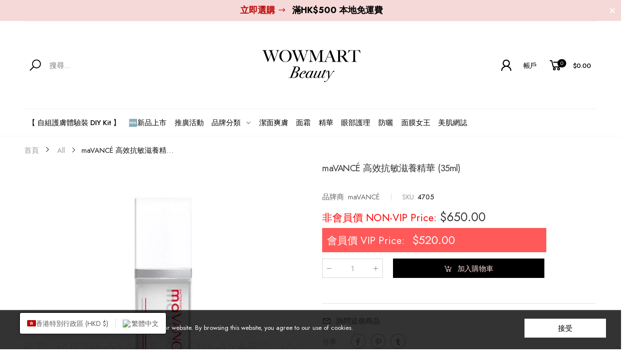

--- FILE ---
content_type: text/html; charset=utf-8
request_url: https://wowmarthk.com/products/mavance-ultra-nutrition-rich-serum-%E9%AB%98%E6%95%88%E6%8A%97%E6%95%8F%E6%BB%8B%E9%A4%8A%E7%B2%BE%E8%8F%AF-35ml?view=ask
body_size: 109
content:
<section id="askModal" class="modal fade" aria-hidden="false" aria-labelledby="askModalLabel" role="dialog" tabindex="-1">
  <div class="modal-dialog modal-md modal-dialog-centered">
    <div class="modal-content">
      <div class="modal-header p-2 py-1i">
        <h3 class="modal-title">詢問這個商品</h3>
        <button type="button" class="close" data-dismiss="modal" aria-label="Close">
          <span aria-hidden="true">×</span>
        </button>
      </div>
      <div class="modal-body p-2">
        <div class="content-item">
          <p>有個問題？</p>
          <div class="ask-layout-product">
            <div class="contact-form form-default"><form method="post" action="/contact#ask-form" id="ask-form" accept-charset="UTF-8" class="contact-form"><input type="hidden" name="form_type" value="contact" /><input type="hidden" name="utf8" value="✓" />
              <input type="hidden" name="contact[product name]" value="maVANCÉ 高效抗敏滋養精華 (35ml)" class="form-control">
              <input type="hidden" name="contact[product link]" value="https://wowmarthk.com/products/mavance-ultra-nutrition-rich-serum-%e9%ab%98%e6%95%88%e6%8a%97%e6%95%8f%e6%bb%8b%e9%a4%8a%e7%b2%be%e8%8f%af-35ml" class="form-control">
              <div class="row">
                <div class="col-md-12">
                  <div class="form-group">
                    <textarea name="contact[body]" class="form-control" rows="8" placeholder="您的訊息" required=""></textarea>
                  </div>
                  <div class="form-group">
                    <input type="text" name="contact[name]" value="" class="form-control" placeholder="您的名字" required="">
                  </div>
                  <div class="form-group">
                    <input type="email" name="contact[email]" autocorrect="off" autocapitalize="off" value="" class="form-control" placeholder="您的信箱" required="">
                  </div>
                  <div class="form-group">
                    <input type="tel" name="contact[phone]" pattern="[0-9\-]*" value="" class="form-control" placeholder="您的電話" required="">
                  </div>
                </div>
              </div>
              <button type="submit" class="btn btn-primary">發訊息</button></form></div>
          </div>
        </div>
      </div>
    </div>
  </div>
</section>

--- FILE ---
content_type: text/html; charset=utf-8
request_url: https://wowmarthk.com/products/mavance-ultra-nutrition-rich-serum-%E9%AB%98%E6%95%88%E6%8A%97%E6%95%8F%E6%BB%8B%E9%A4%8A%E7%B2%BE%E8%8F%AF-35ml?variant=36038463586458&view=notify
body_size: -33
content:
<div class="notify-available notify-5691707326618" style="display: none">
  <div class="w-100 border-top mb-2"></div>
  <h4 class="h3 mb-1">有此商品時通知我：</h4><form method="post" action="/contact#notify-form" id="notify-form" accept-charset="UTF-8" class="contact-form"><input type="hidden" name="form_type" value="contact" /><input type="hidden" name="utf8" value="✓" /><input type="hidden" name="contact[product link]" value="https://wowmarthk.com/products/mavance-ultra-nutrition-rich-serum-%e9%ab%98%e6%95%88%e6%8a%97%e6%95%8f%e6%bb%8b%e9%a4%8a%e7%b2%be%e8%8f%af-35ml" class="form-control">
  <div class="form-group">
    <label for="notify">電子郵件地址 <em>*</em>:</label>
    <input id="notify" type="email" name="contact[email]" autocorrect="off" autocapitalize="off" value="" class="form-control" required="" style="max-width: 48rem">
  </div>
  <div class="form-group d-none">
    <textarea name="contact[body]" class="form-control" rows="8" required="">當有補充庫存時，請通知我</textarea>
  </div>
  <button type="submit" class="btn btn-primary ">給我發電子郵件</button></form><div class="mb-2"></div>
</div>

--- FILE ---
content_type: text/css
request_url: https://wowmarthk.com/cdn/shop/t/25/assets/style-speed.css?enable_css_minification=1&v=91575040953897107331763128465
body_size: 1825
content:
@font-face{font-family:Poppins;font-weight:400;font-style:normal;font-display:swap;src:url(//wowmarthk.com/cdn/fonts/poppins/poppins_n4.0ba78fa5af9b0e1a374041b3ceaadf0a43b41362.woff2) format("woff2"),url(//wowmarthk.com/cdn/fonts/poppins/poppins_n4.214741a72ff2596839fc9760ee7a770386cf16ca.woff) format("woff")}:root{--text: #000000;--bg: #ffffff;--primary: #000000;--secondary: #333333;--bglazy: #ffffff;--imglazy: url(//wowmarthk.com/cdn/shop/t/25/assets/Infinity-1.2s-68px-Color.svg?v=14028803215846404491668786692);--img_ar: 100%}*,*:before,*:after{box-sizing:border-box}html{font-size:73%!important;line-height:1.15;-webkit-text-size-adjust:100%;-ms-text-size-adjust:100%;-ms-overflow-style:scrollbar;-webkit-tap-highlight-color:rgba(0,0,0,0)}@media (min-width: 768px){html{font-size:65%!important}}body{--f_family: Poppins;--f_weight: 400;--f_fallback: sans-serif;--f_style: normal;margin:0;font:normal var(--f_weight) 1.4rem/1.86 var(--f_family),var(--f_fallback);font-style:var(--f_style);color:var(--text);background-color:var(--bg);width:100%;background-position:center top;background-repeat:no-repeat;overflow-x:hidden!important}.wrap-container{background-color:#fff}::selection{color:#fff;background-color:#000}:focus{outline:none!important}a{color:var(--primary)}a:hover,a:focus{--primary: #000000}h1,.h1,h2,.h2,h3,.h3,h4,.h4,h5,.h5,h6,.h6{--text: #333;color:var(--text);font-weight:500;line-height:1.1;margin-bottom:1.4rem;letter-spacing:-.03em}h1,.h1{font-size:2.5rem}h2,.h2{font-size:2rem}h3,.h3{font-size:1.75rem}h4,.h4{font-size:1.5rem}h5,.h5{font-size:1.25rem;letter-spacing:-.025em}h6,.h6{font-size:1rem;letter-spacing:-.01em}header{height:auto!important}.kt-nav{font-family:var(--f_family),var(--f_fallback),-apple-system,BlinkMacSystemFont,"Segoe UI","Apple Color Emoji","Segoe UI Emoji","Segoe UI Symbol","Noto Color Emoji"}.kt-nav.main-mn>.mn-i>a{text-transform:normal;font-size:1.4rem;--f_weight: 500;--f_style: normal;font-weight:var(--f_weight);font-style:var(--f_style)}.swiper-container:not(.has-its) .swiper-wrapper{margin-left:calc(var(--grid-gutter) * -1);margin-right:calc(var(--grid-gutter) * -1);width:auto}.swiper-container:not(.has-its) .swiper-slide:not([style]){padding-left:var(--grid-gutter);padding-right:var(--grid-gutter)}.swiper-container:not(.has-its)[data-space-between="0"] .swiper-wrapper{margin-left:0;margin-right:0}.swiper-container:not(.has-its)[data-space-between="0"] .swiper-slide:not([style]){padding-left:0;padding-right:0}.main-image [data-slides-per-view="1"]:not(.its-visible) .swiper-slide:nth-child(n+2),.main-image [data-slides-per-view="2"]:not(.its-visible) .swiper-slide:nth-child(n+3),.main-image [data-slides-per-view="3"]:not(.its-visible) .swiper-slide:nth-child(n+4),.main-image [data-slides-per-view="4"]:not(.its-visible) .swiper-slide:nth-child(n+5),.main-image [data-slides-per-view="5"]:not(.its-visible) .swiper-slide:nth-child(n+6),.main-image [data-slides-per-view="6"]:not(.its-visible) .swiper-slide:nth-child(n+7),.main-image [data-slides-per-view="7"]:not(.its-visible) .swiper-slide:nth-child(n+8),.main-image [data-slides-per-view="8"]:not(.its-visible) .swiper-slide:nth-child(n+9),.main-image [data-slides-per-view="9"]:not(.its-visible) .swiper-slide:nth-child(n+10){visibility:hidden}@media (min-width: 375px){[data-slides-per-view="3"]:not(.has-its) .swiper-slide:not([style]),[data-slides-per-view="4"]:not(.has-its) .swiper-slide:not([style]),[data-slides-per-view="5"]:not(.has-its) .swiper-slide:not([style]){max-width:50%}}@media (min-width: 768px){[data-slides-per-view="3"]:not(.has-its) .swiper-slide:not([style]){max-width:33.333333333%}[data-slides-per-view="4"]:not(.has-its) .swiper-slide:not([style]){max-width:25%}[data-slides-per-view="5"]:not(.has-its) .swiper-slide:not([style]){max-width:20%}}@media (min-width: 992px){[data-slides-per-view="2"]:not(.has-its) .swiper-slide:not([style]){max-width:50%}[data-slides-per-view="6"]:not(.has-its) .swiper-slide:not([style]){max-width:16.6666666667%}[data-slides-per-view="7"]:not(.has-its) .swiper-slide:not([style]){max-width:14.2857142857%}}[data-slides-per-view][data-direction=vertical] .swiper-slide:not([style]){max-width:100%;margin-bottom:10px}@media (max-width: 767px){.p-sgl__photos-item{max-width:100%}}.row.lazyload,.row.lazyloading{width:auto}img.lazyload:not([data-bgset]),img.lazyloading:not([data-bgset]){opacity:0}.lazyload[data-bgset],.videoWrapper{background-color:var(--bglazy)}.box-line-sm,.box-line-xs{width:80%;height:14px;margin-bottom:10px}.box-line-xs{width:50%}.aspectRatio{position:relative;overflow:hidden}.aspectRatio.lazyload,.aspectRatio.lazyloading{background-size:auto;background-repeat:no-repeat;background-position:center;animation:mll-lz 1.5s infinite;background-image:var(--imglazy)}.second-thumb img.lazyload{display:none}.aspectRatio img{position:absolute;max-width:100.5%;max-height:100.5%;top:50%;left:50%;backface-visibility:hidden;-moz-backface-visibility:hidden;-webkit-backface-visibility:hidden;-ms-transform:translate(-50%,-50%);-webkit-transform:translate(-50%,-50%);transition:opacity .3s ease-in-out;-webkit-transition:opacity .3s ease-in-out}.primary-thumb img.lazyloaded{animation:fade1 .85s both}@keyframes fade1{0%{opacity:0}to{opacity:1}}@keyframes fade0{0%{opacity:1}to{opacity:0}}.second-thumb img{-ms-transform:translate(-50%,-50%) scale(1);-webkit-transform:translate(-50%,-50%) scale(1);-webkit-transition:opacity .3s,-webkit-transform .5s cubic-bezier(.22,.61,.36,1);transition:opacity .3s,transform .5s cubic-bezier(.22,.61,.36,1)}.swiper-container:not(.has-its) img{opacity:1}img.mll-lz{background-color:var(--bglazy);opacity:1!important;height:0!important;width:100%!important;background-image:var(--imglazy);background-repeat:no-repeat;background-position:center;animation:mll-lz 1.5s infinite}@keyframes mll-lz{0%{opacity:.5}50%{opacity:1}to{opacity:.5}}@media (hover: hover){.second-thumb img.lazyload{display:block}.product-inner .second-thumb{-webkit-transition:all .3s ease;-ms-transition:all .3s ease;transition:all .3s ease}.product-inner:not(:hover) .second-thumb{opacity:0;visibility:hidden}.product-inner:not(:hover) .second-thumb img{opacity:0}.product-inner:hover .second-thumb img{opacity:.2!important;-webkit-transition:opacity .5s,-webkit-transform 2.5s cubic-bezier(.22,.61,.36,1);transition:opacity .5s,transform 2.5s cubic-bezier(.22,.61,.36,1);background-color:transparent;animation:none}.product-inner:hover .second-thumb img.lazyloaded{opacity:1!important;transform:translate(-50%,-50%) scale(1.08)}}.is-cover img.nonheight{width:100.5%;height:auto;max-height:none}.is-cover img.nonwidth{height:100.5%;width:auto;max-width:none}@supports not (aspect-ratio: 1/1){.is-contain img.nonwidth{width:100.5%;height:auto;max-height:none}.is-contain img.nonheight{height:100.5%;width:auto;max-width:none}}.shopify-section:after{display:block;clear:both;content:""}[data-rating="0.0"],.prd--option1,.prd--option2,.prd--option3{display:none!important}@font-face{font-family:Flaming;src:url(//wowmarthk.com/cdn/shop/t/25/assets/flaming-webfont.woff2?v=19953284043012408971668786551) format("woff2"),url(//wowmarthk.com/cdn/shop/t/25/assets/flaming-webfont.woff?v=167615567075751830921668786550) format("woff");font-display:swap}.aspectRatio{display:block;height:0;width:100%;padding-bottom:var(--img_ar)}.is-default .aspectRatio,.ly__ms_items .aspectRatio,.grid-item.list .aspectRatio{--img_ar: var(--ar_i)}@media (max-width: 991px){[data-images-layout=masonry] .aspectRatio{background-color:transparent}}.aspectRatio,.imgRatio-img{background-color:var(--bglazy)}.img__banner:not(.none-bg){background-color:var(--bglazy)}.imgRatio{position:relative;overflow:hidden;display:block}.imgRatio:before{content:"";display:block;height:0}.imgRatio.f-height:before{padding-bottom:100vh!important}.imgRatio-img{position:absolute;top:0;left:0;width:100%;height:100%;background-repeat:no-repeat;background-position:center;background-size:cover}.wait-for-css{display:none}.wait-for-css.wait-inline{display:block;opacity:0;visibility:hidden}.template-cart .block-minicart{pointer-events:none}.tooltip-inner{padding-bottom:.5rem!important;font-size:1.3rem}@media (min-width: 576px){.main-image:not(.oneImagePhoto)[data-vertical=true]{-ms-flex:0 0 78.6666667%;flex:0 0 78.6666667%;max-width:78.6666667%;order:1;padding-left:0}[dir=rtl] .main-image:not(.oneImagePhoto)[data-vertical=true]{padding-right:0;padding-left:10px}.thumbnails[data-vertical=true]{-ms-flex:0 0 21.3333333%;flex:0 0 21.3333333%;max-width:21.3333333%}}.molla-svg-icon{fill:currentColor}.header .molla-svg-icon{width:2.8rem}.header .block-search.input-cat .molla-svg-icon{width:2.6rem}body:not(.template-challenge) .grecaptcha-badge{visibility:hidden!important;pointer-events:none!important}@keyframes placeloading{0%{transform:skew(-45deg) translate(-80%)}to{transform:skew(-45deg) translate(80%)}}.lz-place{position:relative;overflow:hidden;width:100%}.lz-place:before{content:"";display:block;width:100%;background-repeat:no-repeat;background-image:linear-gradient(#f4f4f4 100%,transparent 0),linear-gradient(#f4f4f4 100%,transparent 0),linear-gradient(#f4f4f4 100%,transparent 0),linear-gradient(#f4f4f4 100%,transparent 0),linear-gradient(#f4f4f4 100%,transparent 0),linear-gradient(#f4f4f4 100%,transparent 0),linear-gradient(#f4f4f4 100%,transparent 0),linear-gradient(#f4f4f4 100%,transparent 0),linear-gradient(#f4f4f4 100%,transparent 0),linear-gradient(#f4f4f4 100%,transparent 0),linear-gradient(#f4f4f4 100%,transparent 0),linear-gradient(#f4f4f4 100%,transparent 0),linear-gradient(#f4f4f4 100%,transparent 0),linear-gradient(#f4f4f4 100%,transparent 0),linear-gradient(#f4f4f4 100%,transparent 0),linear-gradient(#f4f4f4 100%,transparent 0),linear-gradient(#f4f4f4 100%,transparent 0),linear-gradient(#f4f4f4 100%,transparent 0),linear-gradient(#f4f4f4 100%,transparent 0)}.lz-place:after{content:"";position:absolute;top:-50%;left:-50%;right:-50%;bottom:-50%;background-image:linear-gradient(90deg,#fff0 20%,#fffc,#fff0 80%);animation:placeloading 1.5s infinite}.lz-place:before{padding-top:100%;background-size:100%;background-position:left 0}.kt_countdown.style05 .cdday .label:before{content:"\5929"}.kt_countdown.style05 .cdhrs .label:before{content:"\6642"}.kt_countdown.style05 .cdmins .label:before{content:"\5206"}.kt_countdown.style05 .cdsecs .label:before{content:"\79d2"}
/*# sourceMappingURL=/cdn/shop/t/25/assets/style-speed.css.map?enable_css_minification=1&v=91575040953897107331763128465 */


--- FILE ---
content_type: text/css
request_url: https://wowmarthk.com/cdn/shop/t/25/assets/md_prd_card_grid.min.css?v=38664992900088058701668786583
body_size: 7243
content:
.product-thumb [data-href],[data-submit]{cursor:pointer}.grid-item{width:100%}.grid-item .rating{line-height:1}.grid-item .rating>div:last-child,.grid-item .rating>span:last-child{margin-bottom:1.3rem}.grid-item [data-rating] .spr-badge-caption{display:none}.grid-item .add_to_cart_button{min-width:auto}.grid-item .add_to_cart_button::before{font-size:1.8rem;margin:-.2rem .5rem 0}.grid-item .product-name{font-weight:400;font-size:1.6rem;line-height:1.25;letter-spacing:-.01em;margin-bottom:.2rem}.grid-item .product-name a{color:inherit}.product-card{position:relative;background-color:var(--bg)}[grid-info=text-center] .product-card{text-align:center}[grid-info=text-center] .product-card .content__variants_list,[grid-info=text-center] .product-card .product-price,[grid-info=text-center] .product-card .product-price-rate,[grid-info=text-center] .product-card .ratings-container{justify-content:center;-ms-flex-pack:center}[grid-name-opt=false] .product .name_option{display:none}[grid-name-opt=false] .product .product-loop-variants{margin-bottom:0}[grid-ol-first-opt=true] .prd--option2,[grid-ol-first-opt=true] .prd--option3{display:none}[grid-ol-first-opt=true] .prd--option1{margin-bottom:.5rem}.product{-webkit-transition:all .3s;transition:all .3s}@media (hover:none){.product{-webkit-box-shadow:0 5px 20px rgba(0,0,0,.05);box-shadow:0 5px 20px rgba(0,0,0,.05)}}.product:hover{z-index:1;-webkit-box-shadow:0 5px 20px rgba(0,0,0,.05);box-shadow:0 5px 20px rgba(0,0,0,.05)}.product:hover .product-thumb .cta-btn{top:2rem;right:2rem;opacity:1;visibility:visible;pointer-events:auto}.product-card.smallCard:hover .product-thumb .cta-btn{top:1rem!important;right:1rem!important}.product-card.smallCard .product-thumb .cta-btn .compare{display:none}.product-thumb{position:relative;display:inline-block;vertical-align:top;width:100%;overflow:hidden;z-index:0}.product-thumb .second-thumb img.lazyloading+.loading-img{position:absolute;top:50%;left:50%;margin-top:-17px;margin-left:-17px;z-index:11;width:35px;height:35px;background-size:contain;background-repeat:no-repeat}@media (hover:none){.second-thumb{display:none}.product-name{overflow:hidden;text-overflow:ellipsis;max-height:4rem;display:-webkit-box;-webkit-line-clamp:2;-webkit-box-orient:vertical}}.smallCard .product-name{overflow:hidden;text-overflow:ellipsis;max-height:4rem;display:-webkit-box;-webkit-line-clamp:2;-webkit-box-orient:vertical}.flashs{position:absolute;top:1rem;left:1rem;font-weight:400;font-size:1.3rem;line-height:1.6rem;letter-spacing:-.01em;min-width:45px;text-align:center;z-index:1}.flashs>span{justify-content:center;-ms-flex-pack:center;align-items:center;-ms-flex-align:center;display:flex;display:-ms-flexbox;padding:.5rem .9rem}.flashs>span+span{margin-top:.8rem}[grid-flash="01"] .flashs>span{line-height:1.4;border-radius:0;width:auto;height:auto;transform:none}[grid-flash="02"] .flashs>span{line-height:1.4;border-radius:50px;width:4.6rem;height:4.6rem}[grid-flash="02"] .flashs .sold-out{display:none}[grid-flash="03"] .flashs>span{border-radius:2px}[grid-flash="04"] .flashs>span{border-radius:2px;transform:skewX(-10deg);border-radius:.3rem}.onexclusive,.onnew,.onsale{text-align:center;padding:0 10px;color:#fffefe}.product-vendor{color:#999;font-weight:300;font-size:1.3rem;line-height:1.2;letter-spacing:-.01em;margin-bottom:.3rem}.product-vendor a{color:inherit;line-height:24px}.product-vendor a:focus,.product-vendor a:hover{color:#666}.product-body{position:relative;display:flex;display:-ms-flexbox;flex-wrap:wrap;-ms-flex-wrap:wrap;padding:1rem 1rem 1.6rem;-webkit-transition:all .35s ease;transition:all .35s ease}.product-body>*{--width:100%;flex:1 1 100%;max-width:var(--width)}.product-price{display:-webkit-box;display:-ms-flexbox;display:flex;-webkit-box-align:center;-ms-flex-align:center;align-items:center;-ms-flex-flow:wrap;flex-flow:wrap;font-weight:400;font-size:1.6rem;line-height:1.25;margin-bottom:1.3rem}.product-price del{margin-left:1rem;font-weight:300;color:#aaa}.product-price del span{text-decoration:line-through}.product-price ins{float:left;text-decoration:none}.product-price span.from-title{padding-right:5px}@media (min-width:576px){.product-price .price{font-size:1.6rem}}.product-price.product-price-out del,.product-price.product-price-out ins{color:#ccc}.product-price.product-price-out del span,.product-price.product-price-out ins span{color:#ccc}.product-price span[class^=UnitPrice-]{font-size:1.3rem}span[class^=UnitPrice-]{color:#999;display:block;width:100%}.out-text{display:block;width:100%;font-size:1.3rem;margin-top:.2rem}.product-card.normalCard [data-rating] .spr-badge-caption{display:inline-block}.product-card.normalCard .flashs{top:2rem;left:2rem}.product-card.hugeCard .product-cta-wrapper.btns_3 .btn-product,.product-card.largeCard .product-cta-wrapper.btns_3 .btn-product{padding-top:1.9rem;padding-bottom:1.9rem}.product-card.hugeCard [data-rating] .spr-badge-caption,.product-card.largeCard [data-rating] .spr-badge-caption{display:inline-block}.product-card.hugeCard .product-body,.product-card.largeCard .product-body{padding-right:2rem;padding-left:2rem}.product-card.hugeCard .flashs,.product-card.largeCard .flashs{top:2rem;left:2rem}.ktlz:not(.ktlz-loaded) .btn-onclick{pointer-events:none}.product-loop-variants:last-of-type{margin-bottom:5px}.prd-variants{width:100%}.prd-variants>div{min-height:24px;margin-bottom:1.3rem;line-height:1}.product-thumb .cta-btn{position:absolute;z-index:1;top:1rem;right:1rem}@media (hover:hover){.product-thumb .cta-btn{top:2rem;right:2rem;opacity:0;visibility:hidden;pointer-events:none;transition:all .3s ease;-ms-transition:all .3s ease;-webkit-transition:all .3s ease}.product-thumb .product-cta-wrapper{position:absolute;left:0;right:0;bottom:0;background-color:rgba(255,255,255,.95);z-index:10;opacity:0;visibility:hidden;transform:translateY(100%);-webkit-transform:translateY(100%);transition:all .35s ease;-webkit-transition:all .35s ease}}.product-thumb .product-countdown{position:absolute;bottom:1rem;left:0;right:0;opacity:1;transition:opacity .3s ease;-ms-transition:opacity .3s ease;-webkit-transition:opacity .3s ease}.product-thumb .kt_countdown.style01{margin:0 -4px}.product-thumb .kt_countdown.style01 .block{width:5.5rem;padding-top:1.5rem;padding-bottom:1.5rem;border-radius:4px;margin:0 .4rem;font-weight:300;font-size:1rem;background-color:rgba(255,255,255,.9)}.product-thumb .kt_countdown.style01 span.sign{color:#fff}.product-thumb .kt_countdown.style01 span.flip-top{font-size:1.8rem;font-weight:500}.product-thumb .kt_countdown.style01 span.label{overflow:hidden;text-overflow:ellipsis}.product-thumb .product-countdown.style02 .product-grid-countdown{border-radius:3px;background-color:rgba(255,255,255,.9);line-height:normal;text-align:center;padding:.5rem .5rem}.product-thumb .product-countdown.style02 .label_countdown{font-size:1.3rem;line-height:1.2;margin-bottom:.3rem;text-transform:lowercase}.product-thumb .product-countdown.style02 .kt_countdown{line-height:1;font-weight:500}.product-thumb .product-countdown.style02 .flip-top{font-size:1.4rem}.product-thumb .product-countdown.style02 .label{font-size:1.4rem}.product-thumb .product-countdown.style02 .block:after{top:0}.product-thumb .product-countdown.style05{bottom:0}.product-thumb .product-countdown.style05 .product-grid-countdown{width:100%;max-width:32rem}.product-thumb .product-countdown.style05 .kt_countdown.style05 .block{min-width:auto}.product-thumb .product-countdown.style06 .kt_countdown.style06 .flip-top{color:#fff}.product-thumb .product-countdown.style06 .kt_countdown.style06 .sign{color:#333;font-size:1.6rem}.product-thumb .product-countdown.style06 .kt_countdown.style06 .block{color:#fff;background-color:rgba(204,102,102,.85)}.body-variant-hidden .product-cta-wrapper,.product-thumb .product-cta-wrapper{display:-webkit-box;display:-ms-flexbox;display:flex;-webkit-box-align:center;-ms-flex-align:center;align-items:center}.body-variant-hidden .btn-product,.product-thumb .btn-product{display:-webkit-box;display:-ms-flexbox;display:flex;-webkit-box-align:center;-ms-flex-align:center;align-items:center;-webkit-box-pack:center;-ms-flex-pack:center;justify-content:center;-webkit-box-flex:1;-ms-flex-positive:1;flex-grow:1;-ms-flex-preferred-size:0;flex-basis:0;-ms-flex-wrap:wrap;flex-wrap:wrap;padding:1rem .5rem;font-size:1.8rem;line-height:1;text-align:center;background-color:transparent;border:none;box-shadow:none;cursor:pointer}.body-variant-hidden .btn-product:before,.product-thumb .btn-product:before{margin-right:.9rem;font-size:1.8rem}.body-variant-hidden .btn-product+.btn-product,.product-thumb .btn-product+.btn-product{border-left:1px solid #e5e5e5}.body-variant-hidden .add_to_cart_button:before,.product-thumb .add_to_cart_button:before{content:'\e812';font-family:molla}.body-variant-hidden .product-cta-wrapper span{display:none;font-size:1.3rem;min-width:6.5rem}.product-card.hugeCard .product-thumb .style02 .product-grid-countdown,.product-card.largeCard .product-thumb .style02 .product-grid-countdown,.product-card.normalCard .product-thumb .style02 .product-grid-countdown{min-width:20rem}.btn-product-icon{color:var(--color,--btn_color);background-color:var(--color_bg,--btn_color_bg);border:thin solid var(--border,--btn_border);position:relative;display:-webkit-box;display:-ms-flexbox;display:flex;-webkit-box-align:center;-ms-flex-align:center;align-items:center;-webkit-box-pack:center;-ms-flex-pack:center;justify-content:center;width:3rem;height:3rem;padding:0;font-size:1.6rem;line-height:1;-webkit-transition:all .35s ease;transition:all .35s ease;padding:0;border-radius:50%;outline:0!important;cursor:pointer}.btn-product-icon:before{font-family:molla}.btn-product-icon span{display:none}.btn-product-icon+.btn-product-icon{margin-top:1rem}.btn-product-icon:not(:disabled):not(.disabled):active:focus{box-shadow:none}.btn-expandable{position:relative}.btn-expandable span{position:absolute;right:100%;top:-1px;bottom:-1px;display:inline-block;line-height:3rem;font-weight:300;font-size:1.1rem;white-space:nowrap;letter-spacing:0;padding-left:1.8rem;padding-right:.4rem;-webkit-transition:all .35s ease,color 0s ease;transition:all .35s ease,color 0s ease;opacity:0;visibility:hidden;border-top-left-radius:30px;border-bottom-left-radius:30px;-webkit-transform:translateX(15px);transform:translateX(15px);z-index:-1}.btn-expandable:focus,.btn-expandable:hover{border-top-left-radius:0;border-bottom-left-radius:0}.btn-expandable:focus span,.btn-expandable:hover span{visibility:visible;opacity:1;-webkit-transform:translateX(0);transform:translateX(0)}.btn-expandable.loading>span{color:#fff}.product-card.smallCard .kt_countdown.style01 .block:nth-child(7),.product-card.smallCard .kt_countdown.style01 .sign:nth-child(6){display:none}.p-style-01 .smallCard .product-grid-countdown .kt_countdown.style01 .block,.p-style-02 .smallCard .product-grid-countdown .kt_countdown.style01 .block{width:3.5rem;padding-top:1rem;padding-bottom:1rem}.p-style-01 .product-body{padding:0 0 1rem}@media (hover:hover){.p-style-01 .product-body{padding:1rem 1rem 0}}@media (hover:none){.p-style-01 .product-body>*{padding-left:1rem;padding-right:1rem}}.p-style-01 .btn-product-icon:not(:hover){border-color:#ebebeb}.p-style-01 .product-cta-wrapper{order:-1;padding-bottom:1rem;padding-left:0;padding-right:0}.p-style-01 .add_to_cart_button{padding:.5rem 1rem}.p-style-01 .hugeCard .product-body,.p-style-01 .largeCard .product-body,.p-style-01 .normalCard .product-body{padding:1rem 2rem 0}.p-style-01 .hugeCard .product-body .product-cta-wrapper,.p-style-01 .largeCard .product-body .product-cta-wrapper,.p-style-01 .normalCard .product-body .product-cta-wrapper{visibility:hidden;pointer-events:none;padding:0 2rem 2rem}.p-style-01 .hugeCard .add_to_cart_button,.p-style-01 .largeCard .add_to_cart_button,.p-style-01 .normalCard .add_to_cart_button{line-height:1;padding-top:.8rem;padding-bottom:.8rem;opacity:0;visibility:hidden;transform:translateY(100%);transition:all .3s ease;-ms-transition:all .3s ease;-webkit-transition:all .3s ease}.p-style-01 .product-price{margin-bottom:.5rem}.p-style-01 .rating>div:last-child,.p-style-01 .rating>span:last-child{margin-bottom:.5rem}.p-style-01 .prd-variants>div{margin-bottom:.5rem}.p-style-01 .prd-variants>div:last-child{margin-bottom:0}@media (hover:hover){.p-style-01 .product-body>.clearfix{padding-bottom:1.1rem}.p-style-01 .product-body .product-cta-wrapper{padding:0 1rem 1.6rem}.p-style-01 .product-cta-wrapper{position:absolute;z-index:1;top:90%;left:0;width:100%;background-color:#fff;opacity:0;transition:all .3s ease,box-shadow .35s ease;-ms-transition:all .3s ease,box-shadow .35s ease;-webkit-transition:all .3s ease,box-shadow .35s ease}.p-style-01 .product:hover .product-cta-wrapper{opacity:1;top:100%;visibility:visible;pointer-events:auto;-webkit-box-shadow:0 10px 20px rgba(0,0,0,.05);box-shadow:0 10px 20px rgba(0,0,0,.05)}.p-style-01 .product:hover .add_to_cart_button{opacity:1;visibility:visible;transform:translateY(0)}}.p-style-02 .product{height:100%}.p-style-02 .product-cta-wrapper .btn i,.p-style-02 .product-cta-wrapper .kt-button i{margin:0 5px}.p-style-02 .product-cta-wrapper .btn span,.p-style-02 .product-cta-wrapper .kt-button span{display:inline}.p-style-02 [data-rating] .spr-badge-caption{display:none}.p-style-02 .kt-wishlist{cursor:pointer;margin-top:8px;color:#999}.p-style-02 .kt-wishlist:hover{color:#666}.p-style-02 .product-thumb{padding:3rem 3rem 0}.p-style-02 .product-body{padding:1.6rem 3rem 2rem;border-bottom-right-radius:3px;border-bottom-left-radius:3px}@media (hover:hover){.p-style-02 .product-body .product-cta-wrapper{visibility:hidden;pointer-events:none;padding:.6rem 3rem 2rem}}.p-style-02 .product-countdown.style05{padding-right:3rem;padding-left:3rem}.p-style-02 .product-name{font-size:1.4rem;margin-bottom:.5rem}.p-style-02 .product-price{font-size:1.4rem;margin-bottom:.5rem}@media (hover:hover){.p-style-02 .product:hover{-webkit-box-shadow:0 2px #bdbdbd;box-shadow:0 0 2px #bdbdbd}.p-style-02 .product:hover .product-cta-wrapper{opacity:1;top:calc(100% - 2rem);top:-ms-calc(100% - 2rem);top:-webkit-calc(100% - 2rem);visibility:visible;pointer-events:auto;-webkit-box-shadow:0 2px 2px #bdbdbd;box-shadow:0 2px 2px #bdbdbd}.p-style-02 .product-cta-wrapper{position:absolute;z-index:1;border-radius:5px;top:90%;left:0;right:0;background-color:#fff;opacity:0;transition:all .3s ease,box-shadow .35s ease;-ms-transition:all .3s ease,box-shadow .35s ease;-webkit-transition:all .3s ease,box-shadow .35s ease}.p-style-02 .cta-btn{opacity:0;visibility:hidden;pointer-events:none;transition:all .3s ease;-ms-transition:all .3s ease;-webkit-transition:all .3s ease}}.p-style-02 .product{border-radius:5px;-webkit-box-shadow:0 2px #bdbdbd;box-shadow:0 0 2px #bdbdbd;margin-top:1px}.p-style-02 .product:hover{-webkit-box-shadow:0 2px #bdbdbd;box-shadow:0 0 2px #bdbdbd}@media (hover:none){.p-style-02 .product-cta-wrapper{order:-1;padding-bottom:1rem}}@media (max-width:768px){.p-style-02 .product-body{padding:1rem}.p-style-02 .product-thumb{padding-top:1rem;padding-right:1rem;padding-left:1rem}}@media (max-width:768px) and (hover:hover){.p-style-02 .product-body .product-cta-wrapper{padding-right:1rem;padding-left:1rem}}.p-style-03 .product:hover .product-cta-wrapper,.p-style-04 .product:hover .product-cta-wrapper,.p-style-05 .product:hover .product-cta-wrapper,.p-style-06 .product:hover .product-cta-wrapper{visibility:visible;opacity:1;-webkit-transform:translateY(0);transform:translateY(0)}.p-style-03 .product:hover .product-countdown,.p-style-04 .product:hover .product-countdown,.p-style-05 .product:hover .product-countdown,.p-style-06 .product:hover .product-countdown{opacity:0;visibility:hidden;pointer-events:none}@media (hover:hover){.p-style-03 .cta-btn,.p-style-04 .cta-btn,.p-style-05 .cta-btn,.p-style-06 .cta-btn{top:2rem;right:2rem}.p-style-03 .ssmallCard .product .product-thumb .cta-btn,.p-style-04 .ssmallCard .product .product-thumb .cta-btn,.p-style-05 .ssmallCard .product .product-thumb .cta-btn,.p-style-06 .ssmallCard .product .product-thumb .cta-btn{top:1rem;right:1rem}}.p-style-03 .product-body,.p-style-04 .product-body,.p-style-05 .product-body,.p-style-06 .product-body{padding:1rem 1rem 2rem}.p-style-03 .hugeCard .product-body,.p-style-03 .largeCard .product-body,.p-style-03 .normalCard .product-body,.p-style-04 .hugeCard .product-body,.p-style-04 .largeCard .product-body,.p-style-04 .normalCard .product-body,.p-style-05 .hugeCard .product-body,.p-style-05 .largeCard .product-body,.p-style-05 .normalCard .product-body,.p-style-06 .hugeCard .product-body,.p-style-06 .largeCard .product-body,.p-style-06 .normalCard .product-body{padding:1rem 2rem 2rem}.p-style-03 .hugeCard .add_to_cart_button,.p-style-03 .largeCard .add_to_cart_button,.p-style-03 .normalCard .add_to_cart_button,.p-style-04 .hugeCard .add_to_cart_button,.p-style-04 .largeCard .add_to_cart_button,.p-style-04 .normalCard .add_to_cart_button,.p-style-05 .hugeCard .add_to_cart_button,.p-style-05 .largeCard .add_to_cart_button,.p-style-05 .normalCard .add_to_cart_button,.p-style-06 .hugeCard .add_to_cart_button,.p-style-06 .largeCard .add_to_cart_button,.p-style-06 .normalCard .add_to_cart_button{min-height:4.6rem}.p-style-03 .rating>div:last-child,.p-style-03 .rating>span:last-child,.p-style-04 .rating>div:last-child,.p-style-04 .rating>span:last-child,.p-style-05 .rating>div:last-child,.p-style-05 .rating>span:last-child,.p-style-06 .rating>div:last-child,.p-style-06 .rating>span:last-child{margin-bottom:0}.p-style-03 .product-thumb{border:1px solid #ebebeb}.p-style-03 .product-body .rating>div:last-child,.p-style-03 .product-body .rating>span:last-child{padding:0}.p-style-03 .hugeCard .rating>div:last-child,.p-style-03 .hugeCard .rating>span:last-child,.p-style-03 .largeCard .rating>div:last-child,.p-style-03 .largeCard .rating>span:last-child,.p-style-03 .normalCard .rating>div:last-child,.p-style-03 .normalCard .rating>span:last-child{padding:.6rem 2rem 2rem}@media (hover:hover){.p-style-03 .rating{position:absolute;top:90%;left:0;width:100%;background-color:#fff;opacity:0;visibility:hidden;pointer-events:none;transition:all .3s ease,box-shadow .35s ease;-ms-transition:all .3s ease,box-shadow .35s ease;-webkit-transition:all .3s ease,box-shadow .35s ease}.p-style-03 .product:hover .rating{opacity:1;top:calc(100% - 2rem);top:-ms-calc(100% - 2rem);top:-webkit-calc(100% - 2rem);visibility:visible;pointer-events:auto;-webkit-box-shadow:0 10px 10px rgba(0,0,0,.05);box-shadow:0 10px 10px rgba(0,0,0,.05)}}.p-style-04 .product{height:100%}.p-style-04 .product-vendor{font-weight:400}.p-style-04 .product-vendor a{line-height:1.2}.p-style-04 .product-name{font-size:1.4rem;letter-spacing:0;font-weight:500;margin-bottom:0}.p-style-04 .product-price{font-size:1.4rem;margin-bottom:0}.p-style-04 .product-body{padding-top:1.6rem}.p-style-04 .product-body .product-variants-wrapper{padding:1.2rem 0 0}.p-style-04 .smallCard .product-variants-wrapper{padding:.8rem 0 0}.p-style-04 .hugeCard .product-body,.p-style-04 .largeCard .product-body,.p-style-04 .normalCard .product-body{padding-top:1.6rem}.p-style-04 .add_to_cart_button{min-height:4.2rem}.p-style-04 .add_to_cart_button::before{margin:0 9px;display:inline-block;margin-top:-.1rem}.p-style-04 .add_to_cart_button span{font-size:1.4rem;text-transform:lowercase}.p-style-04 .border-bottom{border-bottom-color:#ebebeb!important}.p-style-05 .product-body{padding-top:2rem}.p-style-05 .hugeCard .product-body,.p-style-05 .largeCard .product-body,.p-style-05 .normalCard .product-body{padding-top:2rem}.p-style-05 .hugeCard .add_to_cart_button,.p-style-05 .largeCard .add_to_cart_button,.p-style-05 .normalCard .add_to_cart_button{min-height:4.2rem}.p-style-05 .hugeCard .add_to_cart_button span,.p-style-05 .largeCard .add_to_cart_button span,.p-style-05 .normalCard .add_to_cart_button span{font-size:1.4rem}.p-style-05 .hugeCard [data-rating] .spr-badge-caption,.p-style-05 .largeCard [data-rating] .spr-badge-caption,.p-style-05 .normalCard [data-rating] .spr-badge-caption{display:initial;white-space:nowrap}.p-style-05 .product-inner .product-name{margin-bottom:.8rem}.p-style-05 .product-price{margin-bottom:.2rem}.p-style-05 .add_to_cart_button:before{display:none}.p-style-05 .rating>div:last-child,.p-style-05 .rating>span:last-child{margin-bottom:.8rem!important}.p-style-06 .ssmallCard .product .product-thumb .cta-btn,.p-style-07 .ssmallCard .product .product-thumb .cta-btn{top:2rem;right:1rem}.p-style-06 .rating>div:last-child,.p-style-06 .rating>span:last-child,.p-style-07 .rating>div:last-child,.p-style-07 .rating>span:last-child{margin-bottom:.5rem}.p-style-06 .product-price,.p-style-07 .product-price{margin-bottom:.6rem}.p-style-06 .product:hover,.p-style-07 .product:hover{box-shadow:none}.p-style-06 .hugeCard .add_to_cart_button,.p-style-06 .largeCard .add_to_cart_button,.p-style-06 .normalCard .add_to_cart_button,.p-style-07 .hugeCard .add_to_cart_button,.p-style-07 .largeCard .add_to_cart_button,.p-style-07 .normalCard .add_to_cart_button{min-height:4.2rem}.p-style-06 .hugeCard .add_to_cart_button span,.p-style-06 .largeCard .add_to_cart_button span,.p-style-06 .normalCard .add_to_cart_button span,.p-style-07 .hugeCard .add_to_cart_button span,.p-style-07 .largeCard .add_to_cart_button span,.p-style-07 .normalCard .add_to_cart_button span{font-size:1.4rem}.p-style-06 .add_to_cart_button:before,.p-style-07 .add_to_cart_button:before{line-height:1;font-size:2rem;transition:font-size .3s ease;-ms-transition:font-size .3s ease;-webkit-transition:font-size .3s ease}.p-style-06 .add_to_cart_button:not(:hover):before,.p-style-07 .add_to_cart_button:not(:hover):before{font-size:0}.p-style-06 .product{-webkit-box-shadow:none!important;box-shadow:none!important}.p-style-07 .product{-webkit-box-shadow:none!important;box-shadow:none!important}.p-style-07 .product:hover .product-cta-wrapper{visibility:visible;opacity:1;-webkit-transform:translateY(0);transform:translateY(0)}.p-style-07 .product:hover .product-countdown{opacity:0}.p-style-07 .product-body{padding:1.2rem 0 1rem}.p-style-07 [data-rating] .spr-badge-caption{display:none!important}.p-style-07 .add_to_cart_button{border-color:transparent;background-color:rgba(255,255,255,.8)}.p-style-07 .add_to_cart_button:hover{color:var(--primary)}.p-style-07 .product-price{margin-bottom:0;font-size:1.4rem}.p-style-07 .rating>div:last-child,.p-style-07 .rating>span:last-child{margin-left:1rem;margin-bottom:0}.p-style-07 .prd-variants>div{margin-bottom:.2rem}.p-style-07 .product-inner .product-vendor{margin-bottom:0;text-transform:uppercase}.p-style-07 .product-inner .product-name{font-size:1.4rem;margin-bottom:.6rem}.p-style-07 .product-inner .product-name:hover{color:var(--primary)}.p-style-08 .product:hover .product-cta-wrapper,.p-style-09 .product:hover .product-cta-wrapper,.p-style-10 .product:hover .product-cta-wrapper{visibility:visible;opacity:1;-webkit-transform:translateY(0);transform:translateY(0)}.p-style-08 .product:hover .product-countdown,.p-style-09 .product:hover .product-countdown,.p-style-10 .product:hover .product-countdown{opacity:0;visibility:hidden;pointer-events:none}.p-style-08 .ssmallCard .product .product-thumb .cta-btn,.p-style-09 .ssmallCard .product .product-thumb .cta-btn,.p-style-10 .ssmallCard .product .product-thumb .cta-btn{top:2rem;right:1rem}.p-style-08 .product-cta-wrapper,.p-style-09 .product-cta-wrapper,.p-style-10 .product-cta-wrapper{background-color:transparent}.p-style-08 .product-body,.p-style-09 .product-body,.p-style-10 .product-body{padding:1rem 1rem 2rem;border-radius:0 0 3px 3px}.p-style-08 .smallCard .product-thumb,.p-style-09 .smallCard .product-thumb,.p-style-10 .smallCard .product-thumb{padding:1rem 1rem 0}.p-style-08 .hugeCard .product-body,.p-style-08 .largeCard .product-body,.p-style-08 .normalCard .product-body,.p-style-09 .hugeCard .product-body,.p-style-09 .largeCard .product-body,.p-style-09 .normalCard .product-body,.p-style-10 .hugeCard .product-body,.p-style-10 .largeCard .product-body,.p-style-10 .normalCard .product-body{padding:1rem 2rem 2rem}.p-style-08 .product-thumb,.p-style-09 .product-thumb,.p-style-10 .product-thumb{padding:2rem 2rem 0}@media (hover:hover){.p-style-08 .product-thumb .product-cta-wrapper,.p-style-09 .product-thumb .product-cta-wrapper,.p-style-10 .product-thumb .product-cta-wrapper{padding:0 2rem}}.p-style-08 .prd-variants>div,.p-style-09 .prd-variants>div,.p-style-10 .prd-variants>div{margin-bottom:.2rem}.p-style-08 .product-vendor,.p-style-09 .product-vendor,.p-style-10 .product-vendor{margin-bottom:0}.p-style-08 .product-name,.p-style-09 .product-name,.p-style-10 .product-name{font-size:1.4rem}.p-style-08 .add_to_cart_button,.p-style-08 .kt_countdown.style05,.p-style-08 .product,.p-style-09 .add_to_cart_button,.p-style-09 .kt_countdown.style05,.p-style-09 .product,.p-style-10 .add_to_cart_button,.p-style-10 .kt_countdown.style05,.p-style-10 .product{border-radius:3px}.p-style-08 .product:hover,.p-style-09 .product:hover,.p-style-10 .product:hover{-webkit-box-shadow:0 0 20px rgba(0,0,0,.05);box-shadow:0 0 20px rgba(0,0,0,.05)}.p-style-08 .product{height:100%}.p-style-08 .product-name{font-weight:400;margin-bottom:.2rem}.p-style-08 .product-price{margin-bottom:1rem;font-size:1.4rem}.p-style-08 .rating>div:last-child,.p-style-08 .rating>span:last-child{margin-bottom:1rem}.p-style-08 .smallCard .product-body{padding-left:2rem;padding-right:2rem;padding-bottom:1.8rem}.p-style-08 .btn-outline-primary-2:not(:hover){--color_bg:rgba(255, 255, 255, 0.8)}@media (hover:none){.p-style-08 .product-body{padding-left:1rem!important;padding-right:1rem!important;padding-bottom:1.5rem!important}}.p-style-09 .product{height:100%}.p-style-09 .product-name{font-weight:400;margin-bottom:.3rem}.p-style-09 .product-inner .product-vendor{text-transform:uppercase}.p-style-09 .product-vendor:not(:hover){color:#ccc}.p-style-09 .product-price{font-size:1.4rem;margin-bottom:.8rem;margin-right:0}.p-style-09 .product-countdown.style05{padding-right:2rem;padding-left:2rem}.p-style-09 .rating>div:last-child,.p-style-09 .rating>span:last-child{margin-bottom:.8rem}.p-style-10 .product{height:100%}.p-style-10 .product-body{padding:.9rem 1rem 2rem;border-radius:0}.p-style-10 .product-name{font-weight:400;line-height:1.4;margin-bottom:.2rem}.p-style-10 .product-price{font-size:1.4rem;margin-bottom:.2rem}.p-style-10 .rating>div:last-child,.p-style-10 .rating>span:last-child{margin-bottom:.2rem}.p-style-10 .product-countdown.style05{padding-right:1rem;padding-left:1rem}.p-style-10 .smallCard .product-thumb{padding:.9rem .9rem 0}@media (hover:hover){.p-style-10 .smallCard .product-thumb .product-cta-wrapper{padding:0 .9rem}}.p-style-10 .hugeCard .product-body,.p-style-10 .largeCard .product-body,.p-style-10 .normalCard .product-body{padding:.9rem 2rem 2rem}.p-style-10 .product-thumb{padding:.9rem .9rem 0}@media (hover:hover){.p-style-10 .product-thumb .product-cta-wrapper{padding:0 .9rem}}.p-style-10 .add_to_cart_button,.p-style-10 .kt_countdown.style05,.p-style-10 .product{border-radius:0}.p-style-10 .btn-product-icon{--color:#fff}.p-style-11 .product:hover .product-cta-wrapper,.p-style-12 .product:hover .product-cta-wrapper,.p-style-13 .product:hover .product-cta-wrapper,.p-style-14 .product:hover .product-cta-wrapper{visibility:visible;opacity:1;-webkit-transform:translateY(0);transform:translateY(0)}.p-style-11 .product:hover .product-countdown,.p-style-12 .product:hover .product-countdown,.p-style-13 .product:hover .product-countdown,.p-style-14 .product:hover .product-countdown{opacity:0;visibility:hidden;pointer-events:none}.p-style-11 .ssmallCard .product .product-thumb .cta-btn,.p-style-12 .ssmallCard .product .product-thumb .cta-btn,.p-style-13 .ssmallCard .product .product-thumb .cta-btn,.p-style-14 .ssmallCard .product .product-thumb .cta-btn{top:2rem;right:1rem}.p-style-11 .product-loop-variants:last-of-type,.p-style-12 .product-loop-variants:last-of-type,.p-style-13 .product-loop-variants:last-of-type,.p-style-14 .product-loop-variants:last-of-type{margin-bottom:5px}.p-style-11 .prd-variants,.p-style-12 .prd-variants,.p-style-13 .prd-variants,.p-style-14 .prd-variants{width:100%}.p-style-11 .prd-variants>div,.p-style-12 .prd-variants>div,.p-style-13 .prd-variants>div,.p-style-14 .prd-variants>div{min-height:24px;margin-bottom:1.3rem;line-height:1}.p-style-11 .prd-variants>div.rating,.p-style-12 .prd-variants>div.rating,.p-style-13 .prd-variants>div.rating,.p-style-14 .prd-variants>div.rating{min-height:auto;margin-bottom:0}.p-style-11 .prd-variants>div.rating>*,.p-style-12 .prd-variants>div.rating>*,.p-style-13 .prd-variants>div.rating>*,.p-style-14 .prd-variants>div.rating>*{margin-bottom:1.3rem}.p-style-11 .product-cta-wrapper .btn-product+.btn-product,.p-style-12 .product-cta-wrapper .btn-product+.btn-product,.p-style-13 .product-cta-wrapper .btn-product+.btn-product,.p-style-14 .product-cta-wrapper .btn-product+.btn-product{border-left-style:dashed}.p-style-11 .product-cta-wrapper .btn-product.loading span,.p-style-12 .product-cta-wrapper .btn-product.loading span,.p-style-13 .product-cta-wrapper .btn-product.loading span,.p-style-14 .product-cta-wrapper .btn-product.loading span{display:none}.p-style-11 .smallCard .product-cta-wrapper.btns_3,.p-style-12 .smallCard .product-cta-wrapper.btns_3,.p-style-13 .smallCard .product-cta-wrapper.btns_3,.p-style-14 .smallCard .product-cta-wrapper.btns_3{border-bottom:thin dashed #e5e5e5}.p-style-11 .smallCard .product-cta-wrapper.btns_3 .btn-product,.p-style-12 .smallCard .product-cta-wrapper.btns_3 .btn-product,.p-style-13 .smallCard .product-cta-wrapper.btns_3 .btn-product,.p-style-14 .smallCard .product-cta-wrapper.btns_3 .btn-product{padding-top:1rem;padding-bottom:1rem;-webkit-box-orient:vertical;-webkit-box-direction:normal;-ms-flex-direction:column;flex-direction:column}.p-style-11 .smallCard .product-cta-wrapper.btns_3 .btn-product:before,.p-style-12 .smallCard .product-cta-wrapper.btns_3 .btn-product:before,.p-style-13 .smallCard .product-cta-wrapper.btns_3 .btn-product:before,.p-style-14 .smallCard .product-cta-wrapper.btns_3 .btn-product:before{margin-right:0}.p-style-11 .smallCard .product-cta-wrapper.btns_3 .btn-product span,.p-style-12 .smallCard .product-cta-wrapper.btns_3 .btn-product span,.p-style-13 .smallCard .product-cta-wrapper.btns_3 .btn-product span,.p-style-14 .smallCard .product-cta-wrapper.btns_3 .btn-product span{margin-top:.3rem;display:none}.p-style-11 .normalCard .product-cta-wrapper.btns_3 .btn-product,.p-style-12 .normalCard .product-cta-wrapper.btns_3 .btn-product,.p-style-13 .normalCard .product-cta-wrapper.btns_3 .btn-product,.p-style-14 .normalCard .product-cta-wrapper.btns_3 .btn-product{-webkit-box-orient:vertical;-webkit-box-direction:normal;-ms-flex-direction:column;flex-direction:column}.p-style-11 .normalCard .product-cta-wrapper.btns_3 .btn-product:before,.p-style-12 .normalCard .product-cta-wrapper.btns_3 .btn-product:before,.p-style-13 .normalCard .product-cta-wrapper.btns_3 .btn-product:before,.p-style-14 .normalCard .product-cta-wrapper.btns_3 .btn-product:before{margin-right:0}.p-style-11 .normalCard .product-cta-wrapper.btns_3 .btn-product span,.p-style-12 .normalCard .product-cta-wrapper.btns_3 .btn-product span,.p-style-13 .normalCard .product-cta-wrapper.btns_3 .btn-product span,.p-style-14 .normalCard .product-cta-wrapper.btns_3 .btn-product span{margin-top:.9rem}.p-style-11 .hugeCard .product-cta-wrapper.btns_3,.p-style-11 .largeCard .product-cta-wrapper.btns_3,.p-style-11 .normalCard .product-cta-wrapper.btns_3,.p-style-12 .hugeCard .product-cta-wrapper.btns_3,.p-style-12 .largeCard .product-cta-wrapper.btns_3,.p-style-12 .normalCard .product-cta-wrapper.btns_3,.p-style-13 .hugeCard .product-cta-wrapper.btns_3,.p-style-13 .largeCard .product-cta-wrapper.btns_3,.p-style-13 .normalCard .product-cta-wrapper.btns_3,.p-style-14 .hugeCard .product-cta-wrapper.btns_3,.p-style-14 .largeCard .product-cta-wrapper.btns_3,.p-style-14 .normalCard .product-cta-wrapper.btns_3{padding:.8rem 0}.p-style-11 .aspectRatio,.p-style-12 .aspectRatio,.p-style-13 .aspectRatio,.p-style-14 .aspectRatio{z-index:0}.p-style-11 .btn-product span{color:#999;font-size:1.3rem}.p-style-11 .hugeCard .product-body,.p-style-11 .largeCard .product-body,.p-style-11 .normalCard .product-body{padding:1.6rem 2rem}.p-style-11 .product-price{margin-bottom:.8rem}.p-style-11 .rating>div:last-child,.p-style-11 .rating>span:last-child{margin-bottom:.8rem}.p-style-11 [data-rating] .spr-badge-caption{display:initial;white-space:nowrap}.p-style-12 .product{height:100%}.p-style-12 .product-body{padding-left:2rem;padding-right:2rem}.p-style-12 .product-name:hover{color:var(--primary)}.p-style-12 .rating{white-space:nowrap}.p-style-12 [data-rating] .spr-badge-caption{display:initial;white-space:nowrap}@media (max-width:767px){.p-style-12 .smallCard [data-rating] .spr-badge-caption{display:none}}.p-style-12 .product,.p-style-14 .product{border:1px solid #ebebeb;background-color:#fff}.p-style-12 .product:not(:hover),.p-style-14 .product:not(:hover){box-shadow:none!important}.p-style-12 .prd-variants>div,.p-style-13 .prd-variants>div,.p-style-14 .prd-variants>div{margin-bottom:.8rem}.p-style-12 .product-cta-wrapper,.p-style-13 .product-cta-wrapper,.p-style-14 .product-cta-wrapper{background-color:#3d3d3d;padding-top:1rem;padding-bottom:1rem}.p-style-12 .btn-product,.p-style-13 .btn-product,.p-style-14 .btn-product{color:#fff;padding-top:0;padding-bottom:0;font-size:1.3rem}.p-style-12 .btn-product span,.p-style-13 .btn-product span,.p-style-14 .btn-product span{position:relative}.p-style-12 .btn-product span:after,.p-style-13 .btn-product span:after,.p-style-14 .btn-product span:after{content:'';position:absolute;left:0;width:100%;bottom:-3px;padding-bottom:.3rem;border-bottom:1px solid transparent}.p-style-12 .btn-product+.btn-product,.p-style-13 .btn-product+.btn-product,.p-style-14 .btn-product+.btn-product{border-left-color:rgba(255,255,255,.1);border-left-style:solid!important}.p-style-12 .btn-product:hover span:after,.p-style-13 .btn-product:hover span:after,.p-style-14 .btn-product:hover span:after{border-color:#fff}.p-style-12 .smallCard .btn-product span,.p-style-13 .smallCard .btn-product span,.p-style-14 .smallCard .btn-product span{display:none}.p-style-12 .product-price,.p-style-13 .product-price,.p-style-14 .product-price{margin-bottom:.3rem}.p-style-12 .rating>div:last-child,.p-style-12 .rating>span:last-child,.p-style-13 .rating>div:last-child,.p-style-13 .rating>span:last-child,.p-style-14 .rating>div:last-child,.p-style-14 .rating>span:last-child{margin-bottom:.3rem}.p-style-13 .product-body .product-variants-wrapper>div:last-child,.p-style-13 .product-body .product-variants-wrapper>span:last-child{padding:.6rem 0 0}.p-style-13 .smallCard .product-variants-wrapper{padding:.6rem 0 0}.p-style-13 .btn-product:not(:hover){color:#ccc}.p-style-14 .product{height:100%}.p-style-14 .product-cta-wrapper{background-color:#f6f7fa}.p-style-14 .btn-product{color:#333;transition:all .3s}.p-style-14 .btn-product+.btn-product{border-left-color:rgba(0,0,0,.1)}.p-style-14 .btn-product:hover span:after{border-color:var(--primary)}.p-style-15 .product-thumb{z-index:auto}.p-style-15 .product-thumb .aspectRatio{z-index:0}.p-style-15 .product-thumb .aspectRatio::before{content:'';position:absolute;width:100%;height:100%;left:0;top:0;opacity:0;background-color:#999;transition:all .3s;z-index:1}.p-style-15 .ssmallCard .product .product-thumb .cta-btn{top:2rem;right:1rem}.p-style-15 .product-name{overflow:hidden;text-overflow:ellipsis;max-height:4.8rem;display:-webkit-box;-webkit-line-clamp:2;-webkit-box-orient:vertical;margin-bottom:1rem!important}.p-style-15 .product-name a{line-height:1.5;background-image:linear-gradient(to bottom,currentColor 0,currentColor 100%);background-size:0 1px;background-repeat:no-repeat;background-position:0 22px;transition:background-size .35s ease-out}.p-style-15 .product-name:focus a,.p-style-15 .product-name:hover a{background-size:100% 1px}.p-style-15 .product-price{margin-bottom:0;padding-bottom:.5rem;font-weight:500}.p-style-15 .product-price del{font-weight:500}.p-style-15 .rating>div:last-child,.p-style-15 .rating>span:last-child{margin-bottom:.5rem;padding-left:1rem;padding-right:1rem}.p-style-15 .product{z-index:0;border:1px solid #eee;border-width:0 1px 1px 0;box-shadow:0 -1px #eee,-1px 0 #eee}.p-style-15 .product:hover .product-thumb .aspectRatio::before{opacity:.2}.p-style-15 .product:hover .product-body{padding:33rem 0 0 0;margin-top:-20rem}.p-style-15 .product:hover .body-variant-hidden{max-height:20rem}.p-style-15 .product-body{padding:13rem 0 0 0;overflow:hidden;display:block}.p-style-15 .product-body-wrapper{position:absolute;left:0;right:0;bottom:0;min-height:13rem;padding-bottom:0;background-color:#fff}.p-style-15 .body-variant-hidden{max-height:0;overflow:hidden;transition:all .6s ease;-ms-transition:all .6s ease;-webkit-transition:all .6s ease}.p-style-15 .product-cta-wrapper{padding-top:1.2rem;padding-bottom:1.2rem;position:relative;margin-top:1.5rem;border-top:1px solid #ebebeb}.p-style-15 .product-cta-wrapper .btn-product{padding-top:0;padding-bottom:0}.p-style-15 .product-cta-wrapper .btn-product span{font-size:1.4rem;text-transform:uppercase;border-bottom:1px solid;transition:all .3s ease;-ms-transition:all .3s ease;-webkit-transition:all .3s ease}.p-style-15 .product-cta-wrapper .btn-product:not(:hover) span{border-bottom-color:transparent}.p-style-15 .body-variant-visible,.p-style-15 .product-variants-wrapper{padding:1rem 1rem 0}.p-style-15 .prd-variants>div{margin-bottom:.3rem}.p-style-15 .hugeCard .body-variant-visible,.p-style-15 .hugeCard .product-variants-wrapper,.p-style-15 .largeCard .body-variant-visible,.p-style-15 .largeCard .product-variants-wrapper,.p-style-15 .normalCard .body-variant-visible,.p-style-15 .normalCard .product-variants-wrapper{padding-left:2rem;padding-right:2rem}.p-style-15 .hugeCard .rating>div:last-child,.p-style-15 .hugeCard .rating>span:last-child,.p-style-15 .largeCard .rating>div:last-child,.p-style-15 .largeCard .rating>span:last-child,.p-style-15 .normalCard .rating>div:last-child,.p-style-15 .normalCard .rating>span:last-child{padding-left:2rem;padding-right:2rem}.p-style-15 .hugeCard .product-cta-wrapper .btn-product span,.p-style-15 .largeCard .product-cta-wrapper .btn-product span,.p-style-15 .normalCard .product-cta-wrapper .btn-product span{font-size:1.3rem;display:block}.p-style-16 .product{box-shadow:none!important}.p-style-16 .product.text-center_ .add_to_cart_button{left:50%;transform:translateX(-50%);-ms-transform:translateX(-50%)}.p-style-16 .product:hover .product-cta-wrapper{visibility:visible;opacity:1;-webkit-transform:translateY(0);transform:translateY(0)}.p-style-16 .product:hover .add_to_cart_button{opacity:1;visibility:visible}.p-style-16 .product:hover .product-price{opacity:0}.p-style-16 .product:hover .product-countdown{opacity:0;visibility:hidden;pointer-events:none}.p-style-16 .product-body{padding:1rem 0}@media (hover:hover){.p-style-16 .ssmallCard .product .product-thumb .cta-btn{top:2rem;right:1rem}.p-style-16 .cta-btn{top:4rem;right:2rem}.p-style-16 .product-body{padding:2rem 0}}.p-style-16 .product-name{font-size:1.4rem;margin-bottom:.6rem}.p-style-16 .rating>div:last-child,.p-style-16 .rating>span:last-child{margin-bottom:.5rem}.p-style-16 .product-price{font-size:1.4rem;margin-bottom:.5rem}.p-style-16 .smallCard .product-variants-wrapper{padding:.6rem 0 0}.p-style-16 .hugeCard .add_to_cart_button span,.p-style-16 .largeCard .add_to_cart_button span,.p-style-16 .normalCard .add_to_cart_button span{font-size:1.4rem}.p-style-16 .add_to_cart_button{min-width:auto;padding:0;line-height:normal;cursor:pointer;position:absolute;top:-2px;left:0;opacity:0;visibility:hidden;-webkit-transition:all .35s ease;transition:all .35s ease}.p-style-16 .add_to_cart_button:before{margin-top:2px;order:1}.p-style-16 .quick-view:before{margin-right:1rem}.p-style-17 .add_to_cart_button span{text-transform:uppercase}.p-style-17 .product-name,.p-style-17 .product-price{margin-bottom:.2rem}.p-style-18 .add_to_cart_button::before{opacity:0;visibility:hidden;transition:all .1s}.p-style-18 .add_to_cart_button:hover::before{opacity:1;visibility:visible}.p-style-18 .add_to_cart_button span{text-transform:uppercase;transition:all .35s ease}.p-style-18 .add_to_cart_button:not(:hover) span{margin-left:-3.6rem}.p-style-18 .hugeCard .add_to_cart_button,.p-style-18 .largeCard .add_to_cart_button,.p-style-18 .normalCard .add_to_cart_button{min-height:auto}.p-style-18 .product-name{font-weight:400;font-size:1.6rem;line-height:1.25;letter-spacing:-.01em;margin-bottom:.2rem}.p-style-18 .product-price{font-size:1.6rem;line-height:1.25;margin-bottom:.1rem}.p-style-18 .product-vendor:not(:hover){color:#ccc}.p-style-19 .product{background-color:transparent;box-shadow:none}.p-style-19 .product-body{background-color:transparent}.p-style-19 .add_to_cart_button::before{opacity:0;visibility:hidden;transition:all .1s}.p-style-19 .add_to_cart_button:hover::before{opacity:1;visibility:visible}.p-style-19 .add_to_cart_button span{text-transform:uppercase;transition:all .35s ease}.p-style-19 .add_to_cart_button:not(:hover) span{margin-left:-3.6rem}.p-style-19 .hugeCard .add_to_cart_button,.p-style-19 .largeCard .add_to_cart_button,.p-style-19 .normalCard .add_to_cart_button{min-height:auto}.p-style-19 .product-name{margin-bottom:.2rem;font-weight:400}.p-style-19 .product-price{margin-bottom:.2rem}.p-style-19 .product-vendor:not(:hover){color:#ccc}.p-style-20 .product{-webkit-box-shadow:0 5px 10px rgba(0,0,0,.05);box-shadow:0 5px 10px rgba(0,0,0,.05)}@media (hover:hover){.p-style-20 .product{-webkit-box-shadow:0 5px 20px transparent;box-shadow:0 5px 20px transparent}.p-style-20 .product .product-cta-wrapper{-webkit-box-shadow:0 10px 20px transparent;box-shadow:0 10px 20px transparent}.p-style-20 .product:hover{-webkit-box-shadow:0 5px 20px rgba(0,0,0,.05);box-shadow:0 5px 20px rgba(0,0,0,.05)}.p-style-20 .product:hover .product-cta-wrapper{-webkit-box-shadow:0 10px 20px rgba(0,0,0,.05);box-shadow:0 10px 20px rgba(0,0,0,.05)}.p-style-20 .product-body{padding-left:2rem;padding-right:2rem}.p-style-20 .product-body .product-cta-wrapper{padding-left:2rem;padding-right:2rem}.p-style-20 .add_to_cart_button{max-width:21rem}}.p-style-20 .product-thumb{padding:0;border-radius:5px 5px 0 0}.p-style-20 .product-name{font-size:1.6rem}.p-style-20 .product-price{font-size:1.6rem}.p-style-20 .rating>div:last-child,.p-style-20 .rating>span:last-child{margin-bottom:.8rem}.p-style-21 .product{overflow:hidden;box-shadow:none!important}.p-style-21 .product:focus .product-cta-wrapper,.p-style-21 .product:focus .product-variants-wrapper,.p-style-21 .product:hover .product-cta-wrapper,.p-style-21 .product:hover .product-variants-wrapper{opacity:1;visibility:visible}.p-style-21 .product:focus .product-cta-wrapper+.product-variants-wrapper,.p-style-21 .product:hover .product-cta-wrapper+.product-variants-wrapper{-webkit-transform:translateY(-40px);transform:translateY(-40px);transition:all 1s cubic-bezier(0,.86,.09,.96)}@media (hover:hover){.p-style-21 .product-body{padding-left:2rem;padding-right:2rem}}.p-style-21 .product-cta-wrapper{transform:none}.p-style-21 .product-variants-wrapper{box-shadow:none!important;position:absolute;left:0;right:0;bottom:0;display:flex;align-items:center;background-color:#fff;z-index:9;opacity:0;visibility:hidden;padding-top:1rem;transition:all .3s ease}.p-style-21 .product-cta-wrapper+.product-variants-wrapper{transition:all 0s ease}.p-style-21 .add_to_cart_button{text-transform:uppercase}.p-style-21 .product-name{font-size:1.6rem}.p-style-21 .product-price{font-size:1.4rem}.p-style-26 .product{box-shadow:none!important;border-width:1px 1px 0 1px;border-style:solid;border-color:transparent}@media (hover:none){.p-style-26 .product .product-cta-wrapper{order:-1;padding-bottom:1rem}}.p-style-26 .product:hover{border-color:#ebebeb;background-color:#fff}.p-style-26 .product:hover .product-cta-wrapper{border-color:#ebebeb;background-color:#fff}.p-style-26 .product:hover .product-cta-wrapper,.p-style-26 .product:hover .product-variants-wrapper{opacity:1;visibility:visible}.p-style-26 .product:hover .product-variants-wrapper{transition:all .3s ease-in-out}@media (hover:hover){.p-style-26 .product-body{padding-left:2rem;padding-right:2rem;padding-bottom:0}.p-style-26 .product-cta-wrapper{padding-bottom:1.5rem;transform:none;opacity:0;visibility:hidden;position:absolute;border-width:0 1px 1px 1px;border-style:solid;border-color:transparent;left:-1px;right:-1px;top:100%;--width:auto;transition:opacity .3s ease}}.p-style-26 .rating>div:last-child,.p-style-26 .rating>span:last-child{margin-bottom:1rem}@media (hover:none){.p-style-26 .rating>div:last-child,.p-style-26 .rating>span:last-child{margin-bottom:.5rem}}.p-style-26 .product-variants-wrapper{box-shadow:none!important;position:absolute;left:0;right:0;bottom:0;display:flex;align-items:center;z-index:9;opacity:0;visibility:hidden;padding-top:1rem}.p-style-26 .add_to_cart_button{text-transform:uppercase}.p-style-26 .product-name{font-size:1.3rem;margin-bottom:.7rem}.p-style-26 .product-price{font-size:1.3rem;margin-bottom:.5rem}.p-style-26 .cta-btn .btn-outline-darker:not(:hover){border-color:#333}.p-style-27 .product{height:100%}.p-style-27 .product-wrapper{padding:0 1px 0 0}.p-style-27 .grid-item:first-child .product-wrapper{padding-left:1px}.p-style-27 form{display:-ms-flexbox;display:flex;-ms-flex-line-pack:justify;align-content:space-between;-ms-flex-wrap:wrap;flex-wrap:wrap;height:100%}.p-style-27 .product-thumb-body{width:100%}.p-style-27 .product{box-shadow:none!important;border-radius:0;border-width:thin;border-style:solid;border-color:#ebebeb;margin-top:0;margin:0 -1px;padding:0 1px}.p-style-27 .product:hover{border-color:#ccc;box-shadow:0 0 10px rgba(204,204,204,.25);-webkit-box-shadow:0 0 10px rgba(204,204,204,.25)}.p-style-27 .product:hover .product-cta-wrapper{top:calc(100% - 1.5rem);top:-ms-calc(100% - 1.5rem);top:-webkit-calc(100% - 1.5rem);box-shadow:0 10px 10px rgba(204,204,204,.25);-webkit-box-shadow:0 10px 10px rgba(204,204,204,.25)}@media (hover:hover){.p-style-27 .product-thumb{padding:2rem 2rem 0}.p-style-27 .product-cta-wrapper{border-radius:0;border:thin solid #ccc;border-top:0;left:-2px;right:-2px;--width:auto;z-index:1;box-shadow:0 10px 10px rgba(204,204,204,.25);-webkit-box-shadow:0 10px 10px rgba(204,204,204,.25)}.p-style-27 .product-body{padding:1.6rem 2rem 1rem}.p-style-27 .product-body .product-cta-wrapper{top:100%;padding:1.6rem 2rem 2rem}}.p-style-27 .product-price{font-weight:600;font-size:1.8rem;-ms-flex-align:end;align-items:flex-end}.p-style-27 .product-price del{font-size:1.4rem;margin-bottom:.1rem}.p-style-27 .rating>div:last-child,.p-style-27 .rating>span:last-child{margin-bottom:.8rem}.p-style-27 .sold_progress{width:100%;padding:0 2rem 1rem}.p-style-27 .sold_progress p{color:#999;margin-top:.3rem}@media (max-width:768px){.p-style-27 .p-style-27 .product-thumb{padding-top:1rem;padding-right:1rem;padding-left:1rem}}.p-style-28 .product{height:100%}.p-style-28 .product-wrapper{padding:0 1px 0 0}.p-style-28 .grid-item:first-child .product-wrapper{padding-left:1px}.p-style-28 form{display:-ms-flexbox;display:flex;-ms-flex-line-pack:justify;align-content:space-between;-ms-flex-wrap:wrap;flex-wrap:wrap;height:100%}.p-style-28 .product-thumb-body{width:100%}.p-style-28 .product{box-shadow:none!important;border-radius:0;border-width:1px;border-style:solid;border-color:#ebebeb;margin-top:0;margin:0 -1px;padding:0 1px}.p-style-28 .product:hover{border-color:#ebebeb!important;-webkit-box-shadow:0 0 10px rgba(204,204,204,.25)!important;box-shadow:0 0 10px rgba(204,204,204,.25)!important}.p-style-28 .product-body{padding:1rem}.p-style-28 .product-thumb{padding:1rem 1rem 0}.p-style-28 .product-cta-wrapper{width:100%;padding:0 1rem 1rem}.p-style-28 .product-countdown.style05{left:1rem;right:1rem}.p-style-28 .hugeCard .product-body,.p-style-28 .largeCard .product-body,.p-style-28 .normalCard .product-body{padding:1rem 2rem}.p-style-28 .hugeCard .product-thumb,.p-style-28 .largeCard .product-thumb,.p-style-28 .normalCard .product-thumb{padding:2rem 2rem 0}.p-style-28 .hugeCard .product-cta-wrapper,.p-style-28 .largeCard .product-cta-wrapper,.p-style-28 .normalCard .product-cta-wrapper{width:100%;padding:0 2rem 3rem}.p-style-28 .hugeCard .product-countdown.style05,.p-style-28 .largeCard .product-countdown.style05,.p-style-28 .normalCard .product-countdown.style05{left:2rem;right:2rem}.p-style-28 .btn-outline-primary-2{border-width:.2rem;font-weight:600}.p-style-28 .btn-outline-primary-2 i::before,.p-style-28 .btn-outline-primary-2::before{font-weight:600}.p-style-28 .btn-outline-primary-2.btn-expandable span{top:-2px;bottom:-2px}.p-style-28 .product-cta-wrapper .add_to_cart_button{padding:.5rem 1.5rem}.p-style-28 .product-vendor{color:#ccc}.p-style-28 .product-name{font-size:1.3rem;line-height:1.5;color:#222}.p-style-28 .product-price{font-weight:600;font-size:1.8rem;-ms-flex-align:end;align-items:flex-end}.p-style-28 .product-price del{font-size:1.4rem;margin-bottom:.1rem;color:#ccc}.p-style-28 .rating>div:last-child,.p-style-28 .rating>span:last-child{margin-bottom:.8rem}.p-style-28 [data-rating] .spr-badge-caption{display:initial;white-space:nowrap}@media (max-width:767px){.p-style-28 .smallCard [data-rating] .spr-badge-caption{display:none}}.p-style-28 .sold_progress{padding-top:2rem}.p-style-28 .sold_progress .progress{height:.4rem}.p-style-28 .sold_progress .progress .progress-bar{background-color:var(--primary)!important}.p-style-28 .sold_progress p{color:#ccc;margin-top:.3rem}.p-style-28 .kt_countdown.style05{background-color:#fafafa}.p-style-28 .kt_countdown.style05 span.flip-top,.p-style-28 .kt_countdown.style05 span.sign{color:#222}.p-style-28 .kt_countdown.style05 span.flip-top{font-weight:600}.p-style-28 .kt_countdown.style05 span.label{color:#999}.p-style-29 .ssmallCard .product .product-thumb .cta-btn{top:1rem;right:1rem}.p-style-29 .product{-webkit-box-shadow:none!important;box-shadow:none!important}.p-style-29 .product .product-cta-wrapper{top:50%;bottom:auto;background-color:transparent;-webkit-transform:translateY(-50%);transform:translateY(-50%)}.p-style-29 .product .product-cta-wrapper .btn{visibility:hidden;opacity:0;-webkit-transform:translateY(50px);transform:translateY(50px);-webkit-transition:all .3s ease;-ms-transition:all .3s ease;transition:all .3s ease}.p-style-29 .product:hover{box-shadow:none}.p-style-29 .product:hover .product-cta-wrapper{visibility:visible;opacity:1}.p-style-29 .product:hover .product-cta-wrapper .btn{visibility:visible;opacity:1;-webkit-transform:translateY(0);transform:translateY(0)}.p-style-29 .product:hover .product-countdown{opacity:0}.p-style-29 .product:hover .product-thumb .aspectRatio:before{opacity:1}.p-style-29 .product-thumb .cta-btn{z-index:11}.p-style-29 .product-thumb .aspectRatio:before{content:'';position:absolute;top:0;bottom:0;left:0;right:0;background-color:rgba(255,255,255,.25);z-index:1;pointer-events:none;opacity:0;-webkit-transition:all .4s linear;-ms-transition:all .4s linear;transition:all .4s linear}.p-style-29 .product-body{padding:1.2rem 0 1rem}.p-style-29 [data-rating] .spr-badge-caption{display:none!important}.p-style-29 .add_to_cart_button{min-width:170px}.p-style-29 .add_to_cart_button:before{display:none}.p-style-29 .product-price{margin-bottom:0;font-size:1.4rem}.p-style-29 .rating>div:last-child,.p-style-29 .rating>span:last-child{margin-left:1rem;margin-bottom:0}.p-style-29 .prd-variants>div{margin-bottom:.2rem}.p-style-29 .product-inner .product-vendor{margin-bottom:0;text-transform:uppercase}.p-style-29 .product-inner .product-name{font-size:1.4rem;margin-bottom:.6rem}.p-style-29 .product-inner .product-name:hover{color:var(--primary)}@media (hover:none){.p-style-29 .product-cta-wrapper{display:none}}.product-loop-variants{margin:0;position:relative}.product-loop-variants strong{padding:10px 15px;display:inline-block;width:100%;text-align:center;cursor:pointer;margin:0}.product-loop-variants .name_option{font-weight:600;list-style:none;color:#999;margin-bottom:.3rem}.product-loop-variants .name_option .n_selected{color:#222}.product-loop-variants .variants_list{margin:0 -.25rem;list-style:none}.product-loop-variants .variants_list [data-maybe-hide=true]:not(.active){display:none!important}.product-loop-variants .content__variants_list{display:flex;display:-ms-flexbox;flex-wrap:wrap;-ms-flex-wrap:wrap}.product-loop-variants .swatch-on-grid{display:inline-block;text-align:center;padding:.5rem;list-style:none}.product-loop-variants .swatch-on-grid .comma:before,.product-loop-variants .swatch-on-grid:before{content:none}.product-loop-variants .swatch-on-grid.active .comma,.product-loop-variants .swatch-on-grid:hover .comma{background-color:#757575}.product-loop-variants .swatch{display:flex;display:-ms-flexbox;align-items:center;-ms-flex-align:center;justify-content:center;-ms-flex-pack:center;cursor:pointer;white-space:nowrap;position:relative;color:#666}.product-loop-variants span.swatch-title{display:inline-block;font-size:12px;white-space:nowrap}.product-loop-variants .comma{display:none}.product-loop-variants:last-child .swatch[data-available=false]{opacity:.5}.product-loop-variants.list_1 li.swatch-on-grid{padding:0}.product-loop-variants.list_1 li.swatch-on-grid.active span.swatch-title,.product-loop-variants.list_1 li.swatch-on-grid:hover span.swatch-title{color:#222;border-color:#7f7f7f}.product-loop-variants.list_1 .swatch{padding:5px;display:inline-block;background-color:transparent}.product-loop-variants.list_1 span.swatch-title{font-size:1.3rem;line-height:1.3rem;width:auto;font-weight:600;color:#666;border-bottom:2px solid transparent}.product-loop-variants.list_1 span.comma{display:none}.product-loop-variants.list_2 .variants_list{padding-left:2px}.product-loop-variants.list_2 .swatch-on-grid{line-height:1}.product-loop-variants.list_2 .swatch{background-color:transparent}.product-loop-variants.list_2 span.swatch-title{-ms-flex-order:1;order:1;width:calc(100% - 25px);width:-ms-calc(100% - 25px);width:-webkit-calc(100% - 25px)}.product-loop-variants.list_2 span.comma{display:inline-block;width:13px;height:13px;margin-right:10px;font-size:0;border:2px solid #fff;border-radius:15px;box-shadow:0 0 0 1px #9e9e9e;-webkit-box-shadow:0 0 0 1px #9e9e9e;-moz-box-shadow:0 0 0 1px #9e9e9e;-webkit-transition:background-color .3s ease;-ms-transition:background-color .3s ease;transition:background-color .3s ease}.product-loop-variants.circle li.swatch-on-grid,.product-loop-variants.square li.swatch-on-grid{line-height:1}.product-loop-variants.circle[data-usecolor=false] li.swatch-on-grid .swatch,.product-loop-variants.square[data-usecolor=false] li.swatch-on-grid .swatch{background-color:#f7f8fa}.product-loop-variants.circle[data-usecolor=false] li.swatch-on-grid.active .swatch,.product-loop-variants.square[data-usecolor=false] li.swatch-on-grid.active .swatch{color:#fff;background-color:#333}.product-loop-variants.circle[data-usecolor=true] li.swatch-on-grid,.product-loop-variants.square[data-usecolor=true] li.swatch-on-grid{padding:.25rem}.product-loop-variants.circle[data-usecolor=true] li.swatch-on-grid .swatch,.product-loop-variants.square[data-usecolor=true] li.swatch-on-grid .swatch{border:.2rem solid #fff}.product-loop-variants.circle[data-usecolor=true] li.swatch-on-grid.active .swatch,.product-loop-variants.square[data-usecolor=true] li.swatch-on-grid.active .swatch{-webkit-box-shadow:0 0 0 .1rem #ccc;box-shadow:0 0 0 .1rem #ccc}.product-loop-variants.circle[data-usecolor=true] .more .swatch .swatch-title:before,.product-loop-variants.square[data-usecolor=true] .more .swatch .swatch-title:before{position:absolute}.product-loop-variants.circle .more .swatch,.product-loop-variants.square .more .swatch{background-color:#fff}.product-loop-variants.circle .more .swatch .swatch-title,.product-loop-variants.square .more .swatch .swatch-title{display:inline-block!important}.product-loop-variants.circle .swatch,.product-loop-variants.square .swatch{padding:.3rem .5rem;border-radius:.2rem;min-width:2.6rem;min-height:2.6rem;background-size:cover;-webkit-transition:border-color .3s ease;-ms-transition:border-color .3s ease;transition:border-color .3s ease}.product-loop-variants.circle .swatch .comma,.product-loop-variants.square .swatch .comma{display:none}.product-loop-variants.circle._small li.swatch-on-grid,.product-loop-variants.square._small li.swatch-on-grid{padding:.25rem}.product-loop-variants.circle._small .swatch,.product-loop-variants.square._small .swatch{min-height:1.8rem;min-width:1.8rem}.product-loop-variants.circle._small .swatch-title,.product-loop-variants.square._small .swatch-title{font-size:1rem}.product-loop-variants.circle._big .swatch,.product-loop-variants.square._big .swatch{min-height:3.2rem;min-width:3.2rem}.product-loop-variants.circle._big .swatch-title,.product-loop-variants.square._big .swatch-title{font-size:1.4rem}.product-loop-variants.circle._huge .swatch,.product-loop-variants.square._huge .swatch{min-height:4.4rem;min-width:4.4rem}.product-loop-variants.circle._huge .swatch-title,.product-loop-variants.square._huge .swatch-title{font-size:1.4rem}.product-loop-variants.circle .swatch,.product-loop-variants.circle .swatch::after{border-radius:50px}.product-loop-variants.circle[data-useColor=true] .swatch span.swatch-title,.product-loop-variants.square[data-useColor=true] .swatch span.swatch-title{display:none}.product-loop-variants[data-swatchesstyle=color] .swatch,.product-loop-variants[data-usecolor=false] .swatch{background-image:none!important}.text-right ul.product-loop-variants.list_2 li.swatch-on-grid .swatch span.comma{margin-left:10px;margin-right:0;-ms-flex-order:2;order:2}.grid-item.list .product-body{padding-left:0;padding-right:0;padding-bottom:0}.grid-item.list .product-body .kt-button{position:absolute;right:2rem;top:1rem;z-index:1}.grid-item.list .product-inner{padding-bottom:2rem;border-bottom:1px solid #f5f5f5;margin-bottom:2rem}.grid-item.list .product-inner form{width:100%}.grid-item.list:last-child .product-inner{margin-bottom:0}.grid-item.list .product-price{-ms-flex-pack:start;justify-content:flex-start}.grid-item.list .product-excerpt{color:#999;font-weight:300;font-size:1.4rem;line-height:1.43;padding-top:1rem;margin-bottom:0}.grid-item.list .product-bottom{padding:3rem 0 1rem 0}@media (min-width:768px){.grid-item.list .product-bottom{padding:1rem 0}}.grid-item.list .product-variants-wrapper{margin-top:1rem}.grid-item.list .product-variants-wrapper .product-loop-variants .name_option{margin-bottom:.5rem;padding-top:1.5rem}.grid-item.list .prd-variants>div{min-height:24px;margin-bottom:.5rem;line-height:1;display:block!important}.grid-item.list .variants_list [data-maybe-hide=true]:not(.active){display:block!important}.grid-item.list .more.kt_view_qs{display:none!important}.grid-item.list .circle._small .swatch,.grid-item.list .square._small .swatch{min-width:2.6rem;min-height:2.6rem}.grid-item.list .circle._small .swatch .swatch-title,.grid-item.list .square._small .swatch .swatch-title{font-size:1rem}.grid-item.list .entry-buttons{margin-bottom:2rem}.grid-item.list .entry-buttons .wishlist_compare_btns{--width:100%;flex:1 1 var(--width)}.grid-item.list .entry-buttons .btn:not(:hover){color:#666}.grid-item.list .btn>span{font-size:1.2rem}.grid-item.list .rating>div:last-child,.grid-item.list .rating>span:last-child{padding-bottom:1rem;margin-bottom:0}.mini-list{margin-bottom:10px}.mini-list .product-inner{padding:0;float:left;width:100%;border:none}.mini-list .product-thumb{width:85px;float:left}.mini-list .product-info{float:left;width:calc(100% - 85px);width:-ms-calc(100% - 85px);width:-webkit-calc(100% - 85px);padding:5px 5px 5px 10px}.mini-list .product-name{font-size:1.4rem}.mini-list .product-price{-ms-flex-pack:start;justify-content:start}.mini-list .flashs{top:auto;bottom:5px;left:5px}.mini-list-3 .product-thumb{width:12rem}.mini-list-3 .product-info{width:calc(100% - 12rem);width:-o-calc(100% - 12rem);width:-ms-calc(100% - 12rem);width:-moz-calc(100% - 12rem);width:-webkit-calc(100% - 12rem);padding-left:20px}

--- FILE ---
content_type: text/javascript
request_url: https://wowmarthk.com/cdn/shop/t/25/assets/theme_footer_js.js?enable_js_minification=1&v=31981147638322796561763128685
body_size: 1695
content:
theme.psjson_lib=new Array,theme.gadget={cookies_infor:!0,newsletter_popup:!1,shipTo:!1,shipToCs:!1},theme.extensions={ktjs_product_sg:"//wowmarthk.com/cdn/shop/t/25/assets/ktjs_product_sg.min.js?v=38552665985245894221668786573",ktjs_flts_or:!0,workerktlz:"//wowmarthk.com/cdn/shop/t/25/assets/workerktlz.min.js?v=180447679766900906951668786634"},theme.embedResponPlayer=['.product-desc-content iframe[src*="youtube.com"]','.product-desc-content iframe[src*="vimeo.com"]','.blog-content iframe[src*="youtube.com"]','.blog-content iframe[src*="vimeo.com"]','.page-content iframe[src*="youtube.com"]','.page-content iframe[src*="vimeo.com"]','.imgs__banner_flexible iframe[src*="youtube.com"]','.imgs__banner_flexible iframe[src*="vimeo.com"]'];const headDocument=document.head,bodyDocument=document.body,custom_css=document.getElementById("custom-css"),firstLink=document.getElementsByTagName("link")[0];theme.crr_library.length==0&&localStorage.setItem("library","[]"),window._handleize=function(str){str=(str+"").toLowerCase();var str_=str.replace(/'|"|\(|\)|\[|\]/g,"").replace(/[\s\x21-\x2f\x3a-\x40\x7b-\x7f^`\\[\]]+/g,"-").replace(/\W+/g,"-").replace(/^-+|-+$/g,"");return str_==""?str:str_},window._snakeCase=function(str){str=(str+"").toLowerCase();var str_=str.replace(/'|"|\(|\)|\[|\]/g,"").replace(/[\s\x21-\x2f\x3a-\x40\x7b-\x7f^`\\[\]]+/g,"_").replace(/\W+/g,"_").replace(/^-+|-+$/g,"");return str_==""?str:str_},$.getScriptCached=function(url,callback){return $.ajax({url,dataType:"script",cache:!0}).done(callback)},typeof KT>"u"&&(KT={}),KT.checkVersion=function(name_item){name_item=name_item.split("/")[name_item.split("/").length-1];var version=!1;localStorage.getItem(name_item)||(version=!0);var libs_ver=JSON.parse(theme.crr_library);if(libs_ver.length&&libs_ver.findIndex(function(obj){return obj.name==name_item})!==-1){var objIndex=libs_ver.findIndex(function(obj){return obj.name==name_item});parseFloat(libs_ver[objIndex].ver)!==theme.library&&(libs_ver[objIndex].ver=theme.library,localStorage.setItem("library",JSON.stringify(libs_ver)),version=!0)}else libs_ver.findIndex(function(obj){return obj.name==name_item})===-1&&(version=!0);return version},KT.pushVersion=function(name_item){var libs_ver=JSON.parse(theme.crr_library);if(libs_ver.length&&libs_ver.findIndex(function(obj2){return obj2.name==name_item})!==-1){var objIndex=libs_ver.findIndex(function(obj2){return obj2.name==name_item});parseFloat(libs_ver[objIndex].ver)!==theme.library&&(libs_ver[objIndex].ver=theme.library,localStorage.setItem("library",JSON.stringify(libs_ver)))}else{var obj={name:name_item,ver:theme.library};libs_ver.push(obj),localStorage.setItem("library",JSON.stringify(libs_ver))}theme.crr_library=localStorage.getItem("library")||"[]"},KT.loadScript=function(id,callback){let css_url="",js_url="",done=!1,pos=0;if($("#"+id).length>0)checkExists(id,js_url);else{if(id=="magnific-popup"&&$("#magnific-popup-css").length<=0)css_url="//wowmarthk.com/cdn/shop/t/25/assets/magnific-popup.min.css?v=57525974320827922071668786580",js_url="//wowmarthk.com/cdn/shop/t/25/assets/jquery.magnific-popup.min.js?v=184369421263510081681668786564";else if(id=="threesixty"&&$("#threesixty-css").length<=0)css_url="//wowmarthk.com/cdn/shop/t/25/assets/threesixty.min.css?v=87491138002852594671668786624",js_url="//wowmarthk.com/cdn/shop/t/25/assets/threesixty.min.js?v=128470061555666291351668786624";else if(id=="photo-swipe"&&$("#photo-swipe-css").length<=0)css_url="//wowmarthk.com/cdn/shop/t/25/assets/photoswipe-ui.min.css?v=50182594455179234001668786594",js_url="//wowmarthk.com/cdn/shop/t/25/assets/photoswipe-ui.min.js?v=89145670203526742621668786595";else if(id=="YTPlayer"&&$("#YTPlayer-css").length<=0)css_url="//wowmarthk.com/cdn/shop/t/25/assets/jquery.mb.YTPlayer.min.css?v=146281773175456831481668786565",js_url="//wowmarthk.com/cdn/shop/t/25/assets/jquery.mb.YTPlayer.min.js?v=42626172720402526131668786565";else if(id=="swiper")js_url="//wowmarthk.com/cdn/shop/t/25/assets/swiper.min.js?v=119301780810473861691668786607";else if(id=="pjax")js_url="//wowmarthk.com/cdn/shop/t/25/assets/jquery.pjax.min.js?v=96510263879411166301668786566";else if(id=="imagesloaded")js_url="//wowmarthk.com/cdn/shop/t/25/assets/imagesloaded.pkgd.min.js?v=147859183389955144291668786553";else if(id=="isotope")js_url="//wowmarthk.com/cdn/shop/t/25/assets/isotope-plus.pkgd.min.js?v=139088845446234680461668786556";else if(id=="countdown")js_url="//wowmarthk.com/cdn/shop/t/25/assets/jquery.countdown.min.js?v=116994322243221080931668786558";else if(id=="countto")js_url="//wowmarthk.com/cdn/shop/t/25/assets/jquery.countTo.min.js?v=148382760188409556611668786559";else if(id=="moment")js_url="//wowmarthk.com/cdn/shop/t/25/assets/moment.min.js?v=87295841450213414131668786588";else if(id=="moment-zone")js_url="//wowmarthk.com/cdn/shop/t/25/assets/moment-timezone-with-data.min.js?v=28936048893783064501668786588";else if(id=="momentlocale"){if(shopLocale==="en"){handleLoad();return}js_url="//cdnjs.cloudflare.com/ajax/libs/moment.js/2.24.0/locale/"+shopLocale+".js"}else id=="zoom"?js_url="//wowmarthk.com/cdn/shop/t/25/assets/jquery.zoom.min.js?v=127655014540499679121668786568":id=="parallax"?js_url="//wowmarthk.com/cdn/shop/t/25/assets/jquery.parallax_mousemove.js?v=79184343061227765141668786566":id=="tippy"?js_url="//wowmarthk.com/cdn/shop/t/25/assets/tippy-bundle.umd.min.js?v=138375119365593622911668786626":id=="color_sw"?css_url="//wowmarthk.com/cdn/shop/t/25/assets/swatch-color.css?v=87112208204652398511668786606":id=="animate"?css_url="//wowmarthk.com/cdn/shop/t/25/assets/animate.min.css?v=20349278028107590831668786519":id=="molla_icon"?css_url="//wowmarthk.com/cdn/shop/t/25/assets/molla-icon.css?v=176179438066325234261668786584":id=="molla_font"?css_url="//wowmarthk.com/cdn/shop/t/25/assets/theme.font.css?v=17742480558388112031763128465":id=="google_f"?css_url=theme.link_google_f:id=="shopify-currency"?js_url="//cdn.shopify.com/s/javascripts/currencies.js":id=="shipping"?js_url="//wowmarthk.com/cdn/shop/t/25/assets/jquery.currency-shipping.min.js?v=77586439398839307371668786562":id=="plyr"&&$("#plyr-css").length<=0?(css_url="//cdn.shopify.com/shopifycloud/shopify-plyr/v1.1/shopify-plyr.css",js_url="//cdn.shopify.com/shopifycloud/shopify-plyr/v1.0/shopify-plyr.en.js"):id=="shopify-xr"&&$("#shopify-xr-css").length<=0?js_url="//cdn.shopify.com/shopifycloud/shopify-xr-js/v1.0/shopify-xr.en.js":id=="model-viewer-ui"&&$("#model-viewer-ui-css").length<=0?(css_url="//cdn.shopify.com/shopifycloud/model-viewer-ui/assets/v1.0/model-viewer-ui.css",js_url="//cdn.shopify.com/shopifycloud/model-viewer-ui/v1.0/model-viewer-ui.en.js"):id=="theme-alert"?js_url="//wowmarthk.com/cdn/shop/t/25/assets/theme-alert.js?v=28077311757223122841668786692":id=="qs-css"?(css_url="//wowmarthk.com/cdn/shop/t/25/assets/kt_quick-shop.min.css?v=104322324690846594621668786576",pos=1):id=="edit-opts-css"&&(css_url="//wowmarthk.com/cdn/shop/t/25/assets/kt-c_edit-opts.min.css?v=172916895456413623071668786570",pos=1);done=!1,ajaxLoad(id,css_url,js_url,pos)}function ajaxLoad(name,css_url2,js_url2,pos2){if(css_url2!==""){var scr_css=document.createElement("link");scr_css.type="text/css",scr_css.rel="stylesheet",scr_css.cache=!0,scr_css.id=name+"-css",scr_css.href=css_url2,scr_css.onerror=function(){console.log("Error loading css "+this.href)},pos2==1?headDocument.insertBefore(scr_css,custom_css):headDocument.insertBefore(scr_css,firstLink)}if(js_url2!==""){var scr_js=document.createElement("script");scr_js.type="text/javascript",scr_js.cache=!0,scr_js.async=!0,scr_js.src=js_url2,scr_js.id=name,scr_js.onload=checkExists(name,js_url2),scr_js.onerror=function(){console.log("Error loading js "+this.src)},bodyDocument.appendChild(scr_js)}}function checkExists(id2,js_url2){var callbackTimer=setInterval(function(){if(id2=="swiper"&&typeof Swiper=="function"||id2=="owl-carousel"&&typeof $.fn.owlCarousel=="function"||id2=="slick-slide"&&typeof $.fn.slick=="function"||id2=="moment"&&typeof moment=="function"||id2=="moment-zone"&&typeof moment.tz=="function"||id2=="momentlocale"&&moment.locale()==shopLocale||id2=="magnific-popup"&&typeof $.fn.magnificPopup=="function"||id2=="imagesloaded"&&typeof $.fn.imagesLoaded=="function"||id2=="isotope"&&typeof $.fn.isotope=="function"||id2=="YTPlayer"&&typeof jQuery.fn.YTPlayer=="function"||id2=="parallax"&&typeof $.fn.mouseMove=="function"||id2=="countdown"&&typeof $.fn.countdown=="function"||id2=="countto"&&typeof $.fn.countTo=="function"||id2=="magnific-popup"&&typeof $.fn.magnificPopup=="function"||id2=="zoom"&&typeof $.fn.zoom=="function"||id2==="pjax"&&typeof $.fn.pjax=="function"||id2==="photo-swipe"&&typeof PhotoSwipe=="function"||id2==="threesixty"&&typeof $.fn.ThreeSixty=="function"||id2==="tippy"&&typeof tippy=="function"||id2==="shipping"&&typeof Kt_currency.convertAll=="function"||id2==="shopify-currency"&&typeof Currency<"u"||id2==="plyr"&&typeof Shopify.Plyr=="function"||id2==="shopify-xr"&&typeof ShopifyXR<"u"||id2==="model-viewer-ui"&&typeof Shopify.ModelViewerUI=="function"||id2==="theme-alert"&&typeof KT_Alert<"u")return handleLoad(),clearInterval(callbackTimer),!0},100)}function handleLoad(){done||(done=!0,callback(js_url,"ok"))}};
//# sourceMappingURL=/cdn/shop/t/25/assets/theme_footer_js.js.map?enable_js_minification=1&v=31981147638322796561763128685


--- FILE ---
content_type: text/javascript
request_url: https://wowmarthk.com/cdn/shop/t/25/assets/custom.min.js?v=117023357547100981281668786525
body_size: 8980
content:
!function(t){"use strict";function e(){if(!(t(".banner-css").length<=0)){var e="",a=new Array;t(".banner-css").each(function(){var i=t(this).data().sectionType;a.indexOf(i)>=0||(a.push(i),e+=t(this)[0].innerText)}),e=e.replace("<style>","").replace("<style data-shopify>","").replace("</style>","").replace(/(\r\n|\n|\r|\s\s)/gm,""),0==t(".css_banner_builded").length?t("script").first().before('<style class="css_banner_builded">'+e+"</style>"):t(".css_banner_builded").html(e),t(".wait-for-css").removeClass("wait-for-css")}}function a(){t("#error_html .errors").detach().appendTo(".error_html_clone")}function o(){var e=theme.embedResponPlayer,a=t(e.join(","));if(a.length)for(var i=0;i<a.length;i++){var o=t(a[i]);if(o.hasClass("embed-responsive-item"))return!0;var n=o.attr("width")||560,r=(o.attr("height")||315)/n;if(o.addClass("embed-responsive-item"),o.hasClass("fullw"))s='<div style="width:100%;"><div class="embed-responsive" style="padding-bottom: '+100*r+'%">'+o[0].outerHTML+"</div>";else var s='<div style="width:100%;max-width:'+n+'"><div class="embed-responsive" style="padding-bottom: '+100*r+'%">'+o[0].outerHTML+"</div>";o.after(s).remove()}}if(KT.ajaxSearch=function(){function e(e){clearTimeout(a);var i=e.val(),o=e.parents("form.box-search"),n=theme.function.searchAjaxTypes,r=theme.function.searchByCollection;if(""==i.trim())return o.removeClass("loading loaded"),o.find(".li--s").html(""),!1;if(r){var s=o.find(".searchCat");""!==s.val()&&(i=(s.val()||"")+o.find("input.search").val())}o.find(".li--s").html('<li class="col-12"><div class="col-12 py-1 lz-place pin-search-place"></div></li>'),o.addClass("loading"),a=setTimeout(function(){t.getJSON(Shopify.root_url+"/search/suggest.json",{q:i,resources:{type:n,options:{unavailable_products:"last",fields:"author,body,product_type,tag,title,variants.barcode,variants.sku,variants.title,vendor"}}}).done(function(e){var a=e.resources.results.articles,i=e.resources.results.pages,n=e.resources.results.products,r="";if(n.length>0&&t.each(n,function(t,e){r+=function(t){var e="";e+='<li class="item-search">',e+='<a href="'+t.url+'">',e+='<div class="thumb">',t.image&&(e+='<img src="'+theme.Images.getSizedImageUrl(t.image,"240x240_crop_center")+'" alt="'+t.title+'">');e+="</div>",e+='<div class="product-info">',e+='<h4 class="product-name">'+t.title+"</h4>",e+='<div class="product-description">',e+="</div>",e+='<div class="rating">',e+='<span class="shopify-product-reviews-badge" data-id="'+t.id+'"></span>',e+="</div>",e+='<span class="price">';("shopify"==theme.function.typeCurrency&&["VND"].includes(shopCry)||!theme.function.multiCurrency)&&(t.price=100*parseInt(t.price),t.compare_at_price=100*parseInt(t.compare_at_price));e+="<ins>"+theme.Currency.formatMoney(t.price,theme.moneyFormat)+"</ins>",t.compare_at_price>t.price&&(e+="<del>"+theme.Currency.formatMoney(t.compare_at_price,theme.moneyFormat)+" </del>");return e+="</span>",e+="</div>",e+="</a>",e+="</li> "}(e)}),void 0!==i&&i.length>0&&(r+='<li class="item-search pages_obj">',r+='<div class="name_type">'+theme.strings.search_dropdown_pages+"</div>",r+='<ul class="list-unstyled">',t.each(i,function(t,e){r+=function(t){var e="";return e+="<li>",e+='<a href="'+t.url+'">',e+=t.title,e+="</a>",e+="</li> "}(e)}),r+="</ul> ",r+="</li> "),void 0!==a&&a.length>0&&(r+='<li class="item-search pages_obj">',r+='<div class="name_type">'+theme.strings.search_dropdown_articles+"</div>",r+='<ul class="list-unstyled">',t.each(a,function(t,e){r+=function(t){var e="";return e+="<li>",e+='<a href="'+t.url+'">',e+=t.title,e+="</a>",e+="</li> "}(e)}),r+="</ul>",r+="</li>"),""===r&&(r+='<li class="col-12"><h4 class="mb-0 py-1">'+theme.strings.search_dropdown_no_results+"</h4></li>"),o.find(".li--s").html(r),o.removeClass("loading").addClass("loaded"),1==theme.function.multiCurrency&&null!==localStorageCurrency&&localStorageCurrency!==shopCry&&Kt_currency.convertAll(shopCry,localStorageCurrency,"span.money"),t(".li--s .shopify-product-reviews-badge").length>0&&"function"==typeof window.SPR)return window.SPR.registerCallbacks(),window.SPR.initRatingHandler(),window.SPR.initDomEls(),window.SPR.loadProducts(),window.SPR.loadBadges()})},400)}if(!1===theme.function.searchAjax)return!1;var a;t(document).on("keyup",".box-search input.search",function(a){a.preventDefault();var i=t(this);t("input.search").not(i).val(i.val()),e(i)}).on("click",".box-search.show input.search",function(a){a.preventDefault();var i=t(this);if(""===t(this).val()||i.parents(".box-search.show").find(".li--s li").length>0)return!1;e(i)}).on("change",".box-search .searchCat",function(a){a.preventDefault();var i=t(this);if(""===t(this).val()||i.parents(".box-search.show").find(".li--s li").length>0)return!1;e(i)})},window.recentlyViewedProductSingle=function(){if(t("#shopify-section-kt_recentlyViewedProducts").length>0){e=(localStorage.getItem("kt-recent")||"").split(",");if(null!==localStorage.getItem("kt-recent")){var e=e.reverse();t(".load_recent").attr("data-include",canonical_url+"?q="+e.join("+")+"&view=recently").addClass("lazyload")}}},KT.showModalCompare=function(e){if(t("#compare-content").css({"overflow-y":"auto","max-height":t(window).outerHeight()-30}),t("#compare-content").find("."+e).length>0||null==localStorage.getItem("kt-compare")||0===localStorage.getItem("kt-compare").length)return t("#compare-modal").modal("show"),!1;if("kiti"===e&&t("#compare-content .compare-remove").length)return t("#compare-modal").modal("show"),!1;localStorage.getItem("kt-compare").split(",");t("#compare-content").attr("data-include",Shopify.root_url+"/collections/all?view=compare&q="+localStorage.getItem("kt-compare")).addClass("lazyload"),t("#compare-modal").modal("show"),theme.lazyListener("#compare-modal")},KT.loadMiniCompare=function(){var e=localStorage.getItem("kt-compare").split(",");if(null!=e&&0!==e.length){t(".mini-compare-content .mini-compare-body").show(0);var a="";a+='<ul class="compare-products list-unstyled"></ul>',a+='<div class="compare-actions">',a+='<a href="javascript:void(0)" class="compare-remove-all action-link">Clear All</a>',a+='<a href="javascript:void(0)" class="btn btn-outline-primary-2" onclick="KT.showModalCompare(\'kiti\')"><span>Compare</span><i class="fkt-long-arrow-right"></i></a>',a+="</div>",t(".mini-compare-content .mini-compare-body").html(a),t.each(e,function(a,i){""!==i&&null!==i&&KT.getProduct(i,function(i){var o="";o+='<li class="compare-product cp-'+i.handle+'">',o+='<a href="javascript:void(0)" class="compare-remove btn-remove fkt-close" data-pid="'+i.handle+'" title="Remove Product"></a>',o+='<h4 class="compare-product-title"><a href="'+i.url+'">'+i.title+"</a></h4>",o+="</li>",t(".mini-compare-content .compare-products").append(o),a+1===e.length&&t(".mini-compare .kt-button").removeClass("loading")})})}else t(".mini-compare-content .mini-compare-body").hide(0),t(".mini-compare .kt-button").removeClass("loading")},KT.register=function(e){e.find('[id|="mc-embedded-subscribe"]').addClass("loading"),e.find(".close__").hide(),t.ajax({type:e.attr("method"),url:e.attr("action"),data:e.serialize(),cache:!1,dataType:"json",contentType:"application/json; charset=utf-8",error:function(t){alert(theme.strings.nll_error_mesenger)},success:function(a){e.find('[id|="mc-embedded-subscribe"]').removeClass("loading"),"success"===a.result?(e.find(".msg.error").remove(),t(".kt-popup-newsletter .notice").hide(),e.find(".msg.success").length>0?e.find(".msg.success").html(theme.strings.nll_success_mesenger.replace('<span class="code"></span>','<span class="code">'+e.attr("data-kt")+"</span>")):e.prepend('<p class="msg success margin-bottom-10" style="color: rgb(53, 114, 210)">'+theme.strings.nll_success_mesenger.replace('<span class="code"></span>','<span class="code">'+e.attr("data-kt")+"</span>")+"</p>")):(e.find(".msg.success").remove(),e.find(".msg.error").length>0?e.find(".msg.error").html(a.msg.substring(4)):e.prepend('<p class="msg error mb-1" style="color: #ff8282;margin-top: 15px;">'+a.msg.substring(4)+"</p>"))}})},KT.resizeImage=function(t,e){try{if("original"==e)return t;var a=t.match(/(.*\/[\w\-\_\.]+)\.(\w{2,4})/);return a[1]+"_"+e+"."+a[2]}catch(e){return t}},KT.drawOpen=function(){t(".cart-drawer").addClass("opend-overlay"),t("#bg-overlay").addClass("cart-drawer-overlay").attr("data-box","cart-drawer").removeClass("menu-overlay"),t("body").css({overflow:"hidden",paddingRight:theme.getScrollbarWidth()}),t(".mini-cart").hasClass("load")&&(t(".mini-cart").removeClass("load"),theme.function.ajax_cart&&(t(".content__cart-drawer").addClass("loading"),Shopify.KT_getCart())),KT.drawResize()},KT.drawResize=function(){var e=t(window).height()-(t(".head__cart-drawer").outerHeight()+t(".footer__cart-drawer").outerHeight()+27);e>350?t(".items__cart-drawer").css("max-height",e):t(".items__cart-drawer").css("max-height",350)},KT.popupOpen=function(){t(".mini-cart").hasClass("load")&&(t(".mini-cart").removeClass("load"),theme.function.ajax_cart&&(t("#cartModal .ajax__list-cart").addClass("loading"),Shopify.KT_getCart())),t("#cartModal").modal()},KT.bgOverlay=function(e){t(document).on(e,"#bg-overlay, .cls-overlay",function(e){e.preventDefault();var a=t(this),i=t("#bg-overlay");switch(t("body").css({overflow:"",paddingRight:""}),a.attr("data-box")){case"showUp":anime({targets:"#bg-overlay",backgroundColor:"rgba(0,0,0,0)",duration:270,easing:"linear"}),anime({targets:"#amShowUp",bottom:"-50%",opacity:0,duration:300,easing:"linear",complete:function(e){i.removeClass("showUp").removeAttr("style data-form"),t("#amShowUp").remove()}});break;default:t(".opend-overlay").removeClass("opend-overlay"),anime({targets:"#bg-overlay",backgroundColor:"rgba(0,0,0,0)",duration:300,easing:"linear",complete:function(t){i.removeAttr("style class data-box")}})}})},KT.fixGridSwatch=function(){t('.color_pick.swatch, [data-usecolor="true"] .swatch').each(function(e){"rgba(0, 0, 0, 0)"===getComputedStyle(this).backgroundColor&&"none"===getComputedStyle(this).backgroundImage&&t(this).addClass("no_background")})},KT.countdown=function(){t(".kt_countdown").each(function(){if(t(this).parents('[data-section-type="countdown-section"]').length<=0){var e=t(this).parents("[data-section-type]");if(e.length>0){if(e.hasClass("product-page"))return!0;theme.ktCountdown(e)}else theme.ktCountdown(t(this))}})},KT.respSpaceSc=function(e){var a="",i="",o="",n="",r="",s="",l="screen and (min-width: 0px)",c="screen and (min-width: 576px)",d="screen and (min-width: 768px)",u="screen and (min-width: 992px)",p="screen and (min-width: 1200px)",h="screen and (min-width: 1400px)",m=function(t,e){var a=t.attr("data-respon"),i=JSON.parse(a.replace(/'/g,'"')),o=i.el+"{";if(""!==i.mt){var n=i.mt.toString().split("|");o+=void 0!==n[e]?"margin-top:"+n[e]+";":""}if(""!==i.mb){var r=i.mb.toString().split("|");o+=void 0!==r[e]?"margin-bottom:"+r[e]+";":""}if(""!==i.p){var s=i.p.toString().split("|");void 0==i.elp?(o+=void 0!==s[e]?"padding:"+s[e]+";":"")===i.el+"{"?o="":o+="}":void 0!==s[e]?(o===i.el+"{"?o="":o+="}",o+=i.elp+"{",o+=void 0!==s[e]?"padding:"+s[e]+";":"",o+="}"):o===i.el+"{"?o="":o+="}"}else o===i.el+"{"?o="":o+="}";return o},f=t("[data-respon]"),g={match:function(){void 0!==e?a+=m(e,0):t.each(f,function(e,i){a+=m(t(this),0)}),a=""!==a?"@media "+l+"{"+a+"}":""},destroy:function(){}},v={match:function(){void 0!==e?i+=m(e,1):t.each(f,function(e,a){i+=m(t(this),1)}),i=""!==i?"@media "+c+"{"+i+"}":""},destroy:function(){}},w={match:function(){void 0!==e?o+=m(e,2):t.each(f,function(e,a){o+=m(t(this),2)}),o=""!==o?"@media "+d+"{"+o+"}":""},destroy:function(){}},y={match:function(){void 0!==e?n+=m(e,3):t.each(f,function(e,a){n+=m(t(this),3)}),n=""!==n?"@media "+u+"{"+n+"}":""},destroy:function(){}},k={match:function(){void 0!==e?r+=m(e,4):t.each(f,function(e,a){r+=m(t(this),4)}),r=""!==r?"@media "+p+"{"+r+"}":""},destroy:function(){}},_={match:function(){void 0!==e?s+=m(e,5):t.each(f,function(e,a){s+=m(t(this),5)}),s=""!==s?"@media "+h+"{"+s+"}":""},destroy:function(){}};enquire.register(l,g,!0),enquire.register(c,v,!0),enquire.register(d,w,!0),enquire.register(u,y,!0),enquire.register(p,k,!0),enquire.register(h,_,!0),t("style.respSpaceSc").length?t(".respSpaceSc").html(a+i+o+n+r+s):t("body").append('<style class="respSpaceSc">'+a+i+o+n+r+s+"</style>")},KT.addItem=function(e,a,i){var o=e,a=a||1,n={type:"POST",url:Shopify.root_url+"/cart/add.js",data:"quantity="+a+"&id="+o,dataType:"json",success:function(t){window.location.href=Shopify.root_url+"/cart"},error:function(t){alert("error")}};t.ajax(n)},KT.addItemFromFormAddMore=function(e){var a=[];t(e+' [name="quantity"]').each(function(){a.push({id:parseInt(t(this).attr("data-id")),quantity:parseInt(t(this).val(),10)||0})});var i={type:"POST",url:Shopify.root_url+"/cart/add.js",data:{items:a},dataType:"json",success:function(t){window.location.href=Shopify.root_url+"/cart"},error:function(t){alert("error")}};t.ajax(i)},KT.resizeImage=function(t,e){try{if("original"==e)return t;var a=t.match(/(.*\/[\w\-\_\.]+)\.(\w{2,4})/);return a[1]+"_"+e+"."+a[2]}catch(e){return t}},KT.getProduct=function(t,e){jQuery.getJSON(Shopify.root_url+"/products/"+t+".js",function(t,a){"function"==typeof e?e(t):console.log(t.title)})},t(document).ready(function(){KT.ajaxSearch(),function(){function e(e){!1===t(e).parents(".box-search").hasClass("focus")&&t(e).parents(".box-search").addClass("focus")}if(t(document).on("click",function(e){!1===t(e.target).is(".box-search")&&!1===t(e.target).is(".box-search *")&&(t(".box-search").removeClass("loaded"),t(".li--s").empty()),!1===t(e.target).is(".box-search input")&&t(".box-search").removeClass("focus").removeClass("showCatt")}),!theme.function.searchByCollection)return!1;t(document).on("submit","form.box-search",function(e){var a=t(this),i=a.find(".searchCat");if(i.length>0&&""!==i.val()){var o=i.val()+a.find("input.search").val();t("input.search").val(o)}}),t(document).on("focus",".box-search input.search",function(t){e(this)}).on("click",".searchDrop",function(t){e(this)})}(),t(document).on("click",".quick-view",function(e){e.preventDefault();var a=t(this),i=t("#md_qvModal"),o=a.attr("data-view").split("?")[0],n=t(this).parents(".product-inner").find('input[name="id"]').val();if(a.addClass("loading"),i.attr("data-view")==o)return a.removeClass("loading"),i.modal(),!1;t("#ProductSection-quickview-template").off(),t("#ProductSection-quickview-template").find(".kt_countdown").off(),t(".kt_630-quickview-template").remove(),t("#sizeGuide_and_shipping").remove(),t.ajax({url:o+"?variant="+n+"&view=quickView",type:"GET",success:function(e){var n=e.split("\x3c!-- sizeGuide_and_shipping --\x3e"),r=n[2].split("\x3c!-- noscript --\x3e")[1].replace(/(noscript)/gm,"script");t(".product-quickview-content").html(n[2].split("\x3c!-- noscript --\x3e")[0]),t(".product-quickview-content").append(r),t("body").append('<div id="sizeGuide_and_shipping">'+n[1]+"</div>"),a.removeClass("loading"),(new theme.Sections).register("product",theme.Product),1==theme.function.multiCurrency&&null!==localStorageCurrency&&localStorageCurrency!==shopCry&&Kt_currency.convertAll(shopCry,localStorageCurrency,".product-quickview-content span.money"),i.attr("data-view",o).modal();var s=document.createElement("link");if(s.rel="prefetch",s.href=o,s.onload=function(){t(this).remove()},headDocument.insertBefore(s,firstLink),t(".product-quickview-content .shopify-product-reviews-badge").length>0&&"function"==typeof window.SPR)return window.SPR.registerCallbacks(),window.SPR.initRatingHandler(),window.SPR.initDomEls(),window.SPR.loadProducts(),window.SPR.loadBadges()}})}),t(document).on("click",".kt__quick-shop",function(e){e.preventDefault();var a=t(this).data(),i=t(".modalQuickShop");if(t("#qs-"+a.pid).length>0)return t(".modalQuickShop .modal-content").attr("data-pid",a.pid).append(t("#qs-"+a.pid).html()),i.modal(),!1;var o=a.view.split("?")[0]+"?view=qshop";void 0!==a.vrid&&(o=a.view.split("?")[0]+"?variant="+a.vrid+"&view=qshop"),KT.loadScript("qs-css",function(t,e){}),t.ajax({url:o,type:"GET",success:function(e){if(t(".modalQuickShop").length<=0){var o='<section class="modal fade modalQuickShop" id="quickShop-modal" role="dialog">';o+='<div class="modal-dialog modal-dialog-centered">',o+='<div class="modal-content">',o+=e,o+="</div>",o+="</div>",o+="</section>",t("body").append(o)}else t(".modalQuickShop .modal-content").append(e);t(".modalQuickShop .modal-content").attr("data-pid",a.pid),i=t(".modalQuickShop"),t(".modalQuickShop").find(".product-variants-wrapper-qs ul._small").removeClass("_small"),i.modal(),theme.wokerktlz.load()}})}),t(document).on("variantsLoaded",".modalQuickShop form",function(e){e.variant,t(".modalQuickShop").find("ul._small").removeClass("_small")}),t(document).on("shown.bs.modal",".modalQuickShop",function(){t("head link").first().after('<link class="prefetch-product" rel="prefetch" href="'+t(".kt__quick-shop.loading").attr("data-view")+'">'),t(".kt__quick-shop.loading").removeClass("loading")}),t(document).on("hidden.bs.modal",".modalQuickShop",function(){t("#qs-"+t(".modalQuickShop .modal-content").attr("data-pid")).length<=0&&t("body").append('<noscript id="qs-'+t(".modalQuickShop .modal-content").attr("data-pid")+'">'+t(".modalQuickShop .modal-content").html()+"</noscript>"),t(".modalQuickShop .modal-content").html("")}),t(document).on("click",".kt_view_qs",function(e){var a=t(this).parents(".product-inner").find(".kt__quick-shop");a.length>0&&(a.hasClass("disabled")&&a.removeClass("disabled").addClass("disabled_").prop("disabled",!1),t(this).parents(".product-inner").find(".kt__quick-shop").trigger("click"),t(".kt__quick-shop.disabled_").length>0&&a.removeClass("disabled_").addClass("disabled").prop("disabled",!0))}),t(document).on("click",".kt__edit-opts",function(e){e.preventDefault();var a=t(this),i=a.data(),o=t(".modalEditOpts");if(a.hasClass("product-variable__cart")&&(theme.is_mobile?t(".close__cart-drawer").trigger("touchstart"):t(".close__cart-drawer").trigger("click")),t("#eo-"+i.pid).length>0)return t(".modalEditOpts .modal-content").attr("data-pid",i.pid).append(t("#eo-"+i.pid).html()),o.modal(),!1;var n=i.view.split("?")[0]+"?view=edit-opts";void 0!==i.vrid&&(n=i.view.split("?")[0]+"?variant="+i.vrid+"&view=edit-opts"),KT.loadScript("edit-opts-css",function(t,e){}),t.ajax({url:n,type:"GET",success:function(e){if(t(".modalEditOpts").length<=0){var a='<section class="modal fade modalEditOpts" id="quickShop-modal" role="dialog">';a+='<div class="modal-dialog modal-dialog-centered">',a+='<div class="modal-content">',a+=e,a+="</div>",a+="</div>",a+="</section>",t("body").append(a)}else t(".modalEditOpts .modal-content").append(e);t(".modalEditOpts .modal-content").attr("data-pid",i.pid),o=t(".modalEditOpts"),void 0!==i.qty&&(t(".modalEditOpts").find("#qty-eo").val(i.qty),t(".modalEditOpts").find('[name="updates['+i.vrid+']"]').val(i.qty),t(".modalEditOpts").find(".it-qty").html(i.qty)),o.modal(),setTimeout(function(){o.find('[name="id"]').remove()},300)}})}),t(document).on("variantChange",".modalEditOpts form",function(e){var a=e.variant;t("#qty-eo").attr("data-id",a.id),t(".it-ip-editing").val(0),t(".it-ip-edited").length<=0?(t(".it-ip-editing").removeClass("it-ip-editing").addClass("it-ip-edited"),t(".modalEditOpts form").append('<input class="it-ip-editing" type="hidden" name="updates['+t("#qty-eo").attr("data-id")+']" value="'+t("#qty-eo").val()+'">')):t(".it-ip-editing").attr({name:"updates["+t("#qty-eo").attr("data-id")+"]",value:t("#qty-eo").val()})}),t(document).on("change","#qty-eo",function(){t('.modalEditOpts [name="updates['+t(this).attr("data-id")+']"]').val(t(this).val())}),t(document).on("hidden.bs.modal",".modalEditOpts",function(){t("#eo-"+t(".modalEditOpts .modal-content").attr("data-pid")).length<=0&&t("body").append('<noscript id="eo-'+t(".modalEditOpts .modal-content").attr("data-pid")+'">'+t(".modalEditOpts .modal-content").html()+"</noscript>"),t(".modalEditOpts .modal-content").html("")}),t(document).on("variantsLoaded",".modalEditOpts form",function(e){e.variant,t(".modalEditOpts").find(" ul._small").removeClass("_small").addClass("_huge")}),a(),o(),function(){if(t("#shopify-section-kt_recentlyViewedProducts").length<=0||t("#ProductSection-product-template").length<=0)return!1;var e=null!==localStorage.getItem("kt-recent")?localStorage.getItem("kt-recent").split(","):new Array;if(null!==product_handle){var a=_handleize(product_handle);e.indexOf(a)<0&&(e.length>=10&&e.pop(),e[e.length]=a,e=e.toString(),localStorage.setItem("kt-recent",e))}}(),recentlyViewedProductSingle(),e(),theme.is_mobile?KT.bgOverlay("touchstart"):KT.bgOverlay("click"),KT.respSpaceSc(),"local"==theme.wishlist.type&&(!function(){function e(t){return`<tr class="wishlist-page-item lazyload" id="WishItem-${t}" data-include="${Shopify.root_url}/products/${t}?view=wishlist-local">`+'<td class="product-col"><div class="product d-flex align-content-stretch"><figure class="product-media"><div class="lz-place"></div></figure><div class="w-100"><div class="lz-place"></div></div></div></td><td class="price-col"><div class="lz-place"></div></td><td class="stock-col"><div class="lz-place"></div></td><td class="action-col"><div class="lz-place"></div></td><td class="remove-col"><div class="lz-place"></div></td></tr>'}var a=localStorage.getItem("kt-wishlist"),o=t(".wishlist-page-items");if(null==a)return t(".table-wishlist").hide(),t(".wishlist-empty").show(),!1;if(0!==a.length){var n=a.split(",");if(theme.wishlist.list=n,t(".wishlist-count").text(n.length),t.each(n,function(e,a){if(""!==a&&null!==a){var i=t('.kt-wishlist[data-handle="'+a+'"]');i.addClass("added").attr({"data-action":"view","data-href":theme.wishlist.page_local}),i.find(".btn-name").html(theme.wishlist.view)}}),o){var r=n.map(e,a);o.html(r.join())}}else o&&(t(".table-wishlist").hide(),t(".wishlist-empty").show());new MutationObserver(t.throttle(200,function(e,a){for(i=0;i<e.length;i++){var o=e[i];if(o.target.outerHTML.includes("kt-wishlist")){var n=o.target.querySelectorAll(".kt-wishlist");for(i=0;i<n.length;i++){var r=n[i].getAttribute("data-handle");if(theme.wishlist.list.includes(r)){var s=t('.kt-wishlist[data-handle="'+r+'"]');s.addClass("added").attr({"data-action":"view","data-href":theme.wishlist.page_local}),s.find(".btn-name").html(theme.wishlist.view)}}return!1}}})).observe(document.querySelector("body"),{attributes:!0,childList:!0,subtree:!0})}(),t("body").on("click",".kt-wishlist",function(e){var a=t(this);if("view"==a.attr("data-action"))return window.location.href=a.attr("data-href"),!1;e.preventDefault();var i=a.data("handle"),o=localStorage.getItem("kt-wishlist");if(null!==o&&o.length>1)n=o.split(",");else var n=new Array;if(n.indexOf(i)<0){if(n.push(i),n.length>1){var r=n.join(",");","==r.substring(0,1)&&(r=r.substring(1))}else r=n.toString();t(".wishlist-count").text(n.length),localStorage.setItem("kt-wishlist",r)}a.addClass("added").attr({"data-action":"view","data-href":theme.wishlist.page_local}),a.find(".btn-name").html(theme.wishlist.view)}),t(document).on("click",".wishlist-remove",function(e){e.preventDefault();var a=t(this).attr("data-handle"),i=t('.kt-wishlist[data-handle="'+a+'"]');console.log(a),i.removeClass("added").attr({"data-action":"add","data-href":"#"}),i.find(".btn-name").html(theme.wishlist.add);var o=localStorage.getItem("kt-wishlist");if(null!==o)var n=o.split(",");n=t.grep(n,function(t){return t!=a}),n=t.trim(n),t(".wishlist-count").text(n.length),localStorage.setItem("kt-wishlist",n.toString()),t("#WishItem-"+a).fadeOut(300,function(){t(this).remove(),0==n&&(t(".table-wishlist").hide(),t(".wishlist-empty").show())})})),"nitro"==theme.wishlist.type&&(!function(){var e=theme.wishlist.nitro_list;if(null==e)return!1;if(0!==e.length){var a=e;theme.wishlist.list=a,t(".wishlist-count").text(a.length),t.each(a,function(e,a){if(""!==a&&null!==a){var i=t('.kt-wishlist[data-handle="'+a+'"]');i.addClass("added").attr({"data-action":"view","data-href":theme.wishlist.page}),i.find(".btn-name").html(theme.wishlist.view)}})}new MutationObserver(t.throttle(200,function(e,a){for(i=0;i<e.length;i++){var o=e[i];if(o.target.outerHTML.includes("kt-wishlist")){var n=o.target.querySelectorAll(".kt-wishlist");for(i=0;i<n.length;i++){var r=n[i].getAttribute("data-handle");if(theme.wishlist.list.includes(r)){var s=t('.kt-wishlist[data-handle="'+r+'"]');s.addClass("added").attr({"data-action":"view","data-href":theme.wishlist.page}),s.find(".btn-name").html(theme.wishlist.view)}}return!1}}})).observe(document.querySelector("body"),{attributes:!0,childList:!0,subtree:!0})}(),t("body").on("click",".kt-wishlist",function(e){if(!Shopify.customer)return t("#accountModal").length>0?t("#accountModal").modal():window.location.href=theme.wishlist.login,!1;if("view"==t(this).attr("data-action"))return window.location.href=t(this).attr("data-href"),!1;e.preventDefault();var a=t(this);a.addClass("loading"),t.ajax({url:"https://nitro-wishlist.teathemes.net?shop="+Shopify.shop,type:"POST",data:a.data(),success:function(e,i){try{e=t.parseJSON(e)}catch(t){}"success"==e.status&&"success"==i?(a.removeClass("loading").addClass("added").attr("data-action","view").attr("data-href",theme.wishlist.page),a.find(".btn-name").text(theme.productStrings.viewWishlist),t(".wishlist-count").html(function(t,e){return 1*e+1})):(a.removeClass("loading"),console.log(e.message))},error:function(t){a.removeClass("loading"),console.log("ajax error")}})}),t("body").on("click",".nitro_wishlist_remove",function(e){e.preventDefault();var a=t(this),i=t(this).data("id");t(".wishlist-page .card").css("opacity","1"),t.ajax({url:"https://nitro-wishlist.teathemes.net?shop="+Shopify.shop,type:"POST",data:a.data(),success:function(e,a){try{e=t.parseJSON(e)}catch(t){}"success"==e.status&&"success"==a?(t(".wishlist-count").html(function(t,e){return 1*e-1}),t("#WishItem-"+i).fadeOut(300,function(){t(this).remove(),0==t(".wishlist-page-items .wishlist-page-item").length&&(t(".table-wishlist").hide(),t(".wishlist-empty").show())}),t(".wishlist-page .card").css("opacity","0")):(t(".loader").remove(),console.log("ajax error"))},error:function(e){t(".loader").remove(),console.log("ajax error")}})})),function(){var e=localStorage.getItem("kt-compare");if(null!=e&&0!==e.length){var a=e.split(",");t(".compareCount").text(a.length),t(".no-compare").hide(),t.each(a,function(e,a){t(".compare[data-pid='"+e+"']").addClass("added")}),t(".mini-compare-content").length&&t(document).on("mouseenter",".mini-compare .icon-link",function(){t(".mini-compare").hasClass("load")&&(t(".mini-compare").removeClass("load"),t(this).find(".kt-button").addClass("loading"),KT.loadMiniCompare())})}else t(".no-compare").show()}(),t("body").on("click",".compare",function(e){if(e.preventDefault(),t(this).hasClass("added")&&t("#compare-content").find(".product-description").length>0)return t("#compare-modal").modal("show"),!1;var a=t(this),i=a.data("pid"),o=localStorage.getItem("kt-compare");if(a.addClass("loading"),null!==o&&o.length>1)n=o.split(",");else var n=new Array;if(n.indexOf(i)<0&&!1===t(this).hasClass("added")){if(n.push(i),n.length>1){var r=n.join(",");","==r.substring(0,1)&&(r=r.substring(1))}else r=n.toString();t(".compareCount").text(n.length),localStorage.setItem("kt-compare",r)}t(".no-compare").hide(),KT.showModalCompare(i),KT.loadMiniCompare(),setTimeout(function(){a.removeClass("loading").addClass("added")},1e3)}),t(document).on("click",".compare-remove",function(e){e.preventDefault();var a=t(this).attr("data-pid");t('.compare[data-pid="'+a+'"]').removeClass("added");var i=localStorage.getItem("kt-compare");if(null!==i)var o=i.split(",");o=t.grep(o,function(t){return t!=a}),o=t.trim(o),t(".compareCount").text(o.split(",").length),localStorage.setItem("kt-compare",o.toString()),anime({targets:".cp-"+a,opacity:0,duration:300,easing:"linear",complete:function(e){t(".cp-"+a).remove()}}),0===o.length&&(t(".no-compare").show(),t(".mini-compare-content .mini-compare-body").hide(0))}),t(document).on("click",".compare-remove-all",function(e){e.preventDefault(),localStorage.getItem("kt-compare").split(",").map(function(e,a){t(".cp-"+e).remove()}),localStorage.removeItem("kt-compare"),t(".no-compare").show(),t(".mini-compare-content .mini-compare-body").hide(0)}),KT.countdown(),KT.fixGridSwatch(),theme.suggest.enable&&function(){function e(){if(0!=o.length){n=Math.floor(Math.random()*o.length);var e=15;t(".kt-stickyAddCart.fixed").length>1&&(e=t(".kt-stickyAddCart.fixed").outerHeight()+15),t(".kt-cookies-popup").length>1&&(e=t(".kt-cookies-popup").outerHeight()+15),l.animate({bottom:-1*(l.width()+e)+"px",opacity:0},600),a=setInterval(function(){l.show();var t=o[n];if(theme.suggest.use_fake_location&&theme.suggest.arr_fake_location.length>0)var i=theme.suggest.arr_fake_location,r=Math.floor(Math.random()*theme.suggest.arr_fake_location.length);var s=Math.floor(60*Math.random()+1);l.find(".product-title").html(t.title).attr("href",theme.suggest.collection_opj+t.url),l.find(".table-cell-top.img a").attr("href",theme.suggest.collection_opj+t.url),l.find(".table-cell-top.img img").attr({src:t.image,alt:t.title}),l.find(".minute-number").html(s),theme.suggest.use_fake_location&&theme.suggest.arr_fake_location.length>0&&l.find(".from").html(i[r]),l.animate({bottom:e+"px",opacity:1},600),clearInterval(a)},600),i=setInterval(function(){l.animate({bottom:-1*(l.width()+e)+"px",opacity:0},600),clearInterval(i)},s)}}var a,i,o=sessionStorage.getItem("sggPrds"),n=0,r=theme.suggest.delay_time,s=theme.suggest.show_time,l=t(".kt-products-suggest");if(l.length<=0)return!1;if(null!==o){if(0==(o=jQuery.parseJSON(o)).length)return;setTimeout(function(){e()},1e3);var c=setInterval(e,r+s)}else t.ajax({url:(theme.suggest.collection_opj||allPrdUrl)+"?view=suggest",type:"GET",dataType:"html"}).done(function(t){o=jQuery.parseJSON(t.replace(/<!--.*?-->/g,"")),sessionStorage.setItem("sggPrds",JSON.stringify(o)),setTimeout(function(){e()},1e3),setInterval(e,r+s)}).fail(function(){});var d=!0;l.on({mouseenter:function(){d&&(clearInterval(a),clearInterval(i),d=!1)},mouseleave:function(){c=setInterval(e,r+s),d=!0}}),t(".suggest-close").on("click",function(e){e.preventDefault(),t(this).parent().parent().remove()})}(),t(".scrollToTop").on("click",function(){t("body,html").animate({scrollTop:0},800)}),t(document).on("click","input.kt_agree",function(){var e=t(this).attr("data-layout");t(this).is(":checked")?(t('input.kt_agree[data-layout="'+e+'"]').prop("checked",!0),t(".alert-terms-conditions").alert("close"),"checkout"==e&&t(".additional-checkout-buttons").css("pointer-events","")):(t('input.kt_agree[data-layout="'+e+'"]').prop("checked",!1),"checkout"==e&&t(".additional-checkout-buttons").css("pointer-events","none"))}).on("click",".kt_agree_swich",function(e){var a=t(this).attr("data-layout");t('input.kt_agree[data-layout="'+a+'"]').length>0&&0==t('input.kt_agree[data-layout="'+a+'"]').is(":checked")&&(e.preventDefault(),e.stopPropagation(),KT.loadScript("theme-alert",function(t,e){"ok"==e&&KT_Alert.terms_conditions(a)}))}),t('input.kt_agree[data-layout="checkout"]').length>0&&0==t('input.kt_agree[data-layout="checkout"]').is(":checked")&&t(".additional-checkout-buttons").css("pointer-events","none"),t(".ajax__list-cart").length&&theme.function.ajax_cart&&t(document).on("mouseenter",".mini-cart:not([onclick]) .icon-link",function(e){t(".mini-cart").hasClass("load")&&(t(".mini-cart").removeClass("load"),t(".ajax__list-cart").addClass("loading"),Shopify.KT_getCart())}),t(document).on("click","[onclick] a",function(t){t.preventDefault()}),t(document).on("click",".footer__cart-drawer .nav-link",function(){t(".cart-drawer__content").addClass("show-tab-floating"),t("."+t(this).attr("data-tab-content")).addClass("show")}).on("click",".btn-x-tab-floating",function(){t(".cart-drawer__content").removeClass("show-tab-floating"),t(this).parents(".tab-floating").removeClass("show")}),t(document).on("focusin","#CartSpecialInstructions",function(){t(".note__cart-drawer").addClass("show"),t(".note__cart-drawer .update").show()}).on("click",".toggle_ship",function(){t(".cart-drawer .wrapper__shipping").toggleClass("show")}),t(document).on("click",".save_discount_code",function(e){e.preventDefault(),t(this).addClass("loading");var a=t(this).parent().find('[name="discount_code"]').val();t.ajax({type:"POST",url:Shopify.root_url+"/cart.js",data:{"attributes[discount]":a},dataType:"json",success:function(e){t(".save_discount_code").removeClass("loading"),t('form[action="'+Shopify.root_url+'/checkout"] #coupon_code').val(a).trigger("change")}})}).on("click",".modalQuickShop .back_id",function(e){e.preventDefault();var a=theme.psjson_lib[parseInt(t(this).attr("data-pid"))],i=_.find(a,{id:parseInt(t(this).attr("data-vrid"))});t(".p-gift-variant").html(i.title+'<i class="fkt-edit" aria-hidden="true"></i></span>'),t(".p-gift-price").html(theme.Currency.formatMoney(i.price,theme.moneyFormat)),t(".p-gift-image").html('<img src="'+i.featured_image.src.replace(".jpg?","_240x.jpg?").replace(".png?","_240x.png?")+'" alt="">');var o='<input type="hidden" name="updates['+t(this).attr("data-vrid")+']" value="1">';t("#is-a-gift").append(o),t("#gift-wrap_product").val(0).trigger("change"),t(".modalQuickShop").modal("hide")}),t(document).on("click",".bottom__bar .menu-toggle",function(e){e.preventDefault(),t(".mobile-menu-wrapper.lazyload").attr("data-include",Shopify.root_url+"/cart?view=mobile-menu&q=category"),t('.nav-link[data-type="item_categories_1"]').length>0&&t('.nav-link[data-type="item_categories_1"]').trigger("click")}).on("click",".bottom__bar .filterMobile",function(e){e.preventDefault(),t(".kt--filter.kt--filter-m").hasClass("show")?t(".kt--filter.kt--filter-m.show").removeClass("show"):t(".kt--filter.kt--filter-m").addClass("show")}),t(document).on("click",".scroll_top",function(){t("body,html").animate({scrollTop:0},800)}),t(document).on("click",".fake_select label",function(e){e.preventDefault();var a=t(this).parents(".fake_select");a.toggleClass("show"),t(".fake_select.show").not(a).removeClass("show")}).on("click",function(e){!1===t(e.target).is(".fake_select.show")&&!1===t(e.target).is(".fake_select.show *")&&t(".fake_select").removeClass("show")}).on("click",".btn.play",function(e){t(this).closest(".product-page").find("video.video-element").trigger("play")}),t(document).on("click",".kt--drop-title",function(e){e.preventDefault();var a=t(this).parent();a.toggleClass("show"),t(".kt--drop-i.show").not(a).removeClass("show")}).on("click",function(e){!1===t(e.target).is(".kt--drop-i.show")&&!1===t(e.target).is(".kt--drop-i.show *")&&t(".kt--drop-i.show").removeClass("show")}).on("click",".kt--drop-in a, .kt--drop-in [data-href]",function(e){var a=t(this).parents(".kt--drop-i");a.css("pointer-events","none"),setTimeout(function(){a.css("pointer-events","")},400)}),t(document).on("click",'.tab-list-ajax [data-toggle="list"]',function(e){var a=t(this).closest(".tab-list-ajax").find(".tab-content");if(void 0!==t(this).attr("data-view")&&t(this).closest(".tab-list-ajax").find(".section-title .button-more a").attr("href",t(this).attr("data-view")),t(t(this).attr("href")).find(".swiper-wrapper.lazyload").length>0){var i=a.innerHeight();a.addClass("including").css("height",i-200),t(t(this).attr("href")).find(".button-loadmore").css("opacity","0")}}),t(document).on("click",".btn-onclick",function(e){t(this).addClass("loading").removeClass("loaded")}),t('[id|="mc-embedded-subscribe-form"]').each(function(){var e=t(this);e.length>0&&theme.function.nll_ajax&&e.find('[type="submit"]').bind("click",function(t){t&&t.preventDefault(),KT.register(e)})}),t(window).width()>=992&&t(".sticky-content").length>0&&t(".sticky-content").stick_in_parent({offset_top:80}),t(document).on("click",".drop-mobile .label-drop",function(e){e.preventDefault(),t(this).parent().toggleClass("show")}).on("click",function(e){!1===t(e.target).is(".drop-mobile.show *")&&t(".drop-mobile.show").removeClass("show")}),t(document).on("mouseenter",".swiper-fixed-fshadow .grid-item",function(e){e.preventDefault(),t(this).parents(".swiper-fixed-fshadow").css("z-index","2")}).on("touchstart",".swiper-fixed-fshadow .grid-item",function(e){e.preventDefault(),t(this).parents(".swiper-fixed-fshadow").css("z-index","2")}).on("touchmove",".swiper-fixed-fshadow .grid-item",function(e){e.preventDefault(),t(this).parents(".swiper-fixed-fshadow").css("z-index","")}).on("mouseleave",".swiper-fixed-fshadow .grid-item",function(e){e.preventDefault(),t(this).parents(".swiper-fixed-fshadow").css("z-index","")});var n=t(".kt_home_slide .btn");n.length&&n.on("click",function(e){var a=t(this).attr("href");if(a.length>1&&"#"===a.charAt(0)){e.preventDefault();var i=t(a),o=t(window).width()>=992?i.offset().top-52:i.offset().top;t("html, body").animate({scrollTop:o},600)}}),t(".border-top.unset").length>0&&t("#shopify-section-kt_top_banner > div").length>0&&t(".border-top.unset").show(),t("#currency_form").length>0&&t(document).on("click",".curcy_item",function(e){e.preventDefault(),t(".curcy_list").css("pointer-events","none");var a=t(this).data("currency");t('#currency_form input[name="currency"]').val(a),t("#currency_form").submit()}),t(document).on("click",".product-thumb a[data-href]",function(e){e.preventDefault(),window.location.href=t(this).attr("data-href")}),themeAjaxCart||t(document).on("click","[data-submit]:not(.kt__quick-shop)",function(e){e.preventDefault(),t(this).parents("form").submit()}),t(document).on("change",".fbt-prds select, .fbt-prds .custom-control-input",function(e){var a=0,i=0;t.each(t(".fbt-info select"),function(e,o){if(t(this).parents(".custom-control").find(".custom-control-input").is(":checked")){var n=t(this).find('option[value="'+t(this).val()+'"]');a+=parseInt(n.attr("data-price")),i+=parseInt(n.attr("data-cprice"))}});var o=t(this),n=this.nodeName;if(t(".fbt-btn ins").html(theme.Currency.formatMoney(a,theme.moneyFormat)),i>a?t(".fbt-btn del").html(theme.Currency.formatMoney(i,theme.moneyFormat)).show():t(".fbt-btn del").hide(),"INPUT"!==n){var r=o.find("option:selected").data();o.parent().find(".product-price ins").html(theme.Currency.formatMoney(r.price,theme.moneyFormat)),r.cprice>r.price?o.parent().find(".product-price del").html(theme.Currency.formatMoney(r.cprice,theme.moneyFormat)).show():o.parent().find(".product-price del").html("")}1==theme.function.multiCurrency&&null!==localStorageCurrency&&localStorageCurrency!==shopCry&&Kt_currency.convertAll(shopCry,localStorageCurrency,".fbt-prds span.money");var s=o.parents("[data-pid]").data("pid");if("INPUT"===n){l=o.parent().find('input[name*="updates"]');return o.is(":checked")?(t(".fbt-item-"+s).parent().show(300),l.val(1)):(t(".fbt-item-"+s).parent().hide(300),l.val(0)),void setTimeout(function(){t("#Swiper-fbt .swiper-container")[0].swiper.update()},300)}var l;(l=o.parent().find('input[name*="updates"]')).attr("name","updates["+o.val()+"]");var c=theme.psjson_lib[parseInt(s)],d=_.find(c,{id:parseInt(o.val())});if(void 0!=d&&null!=d.featured_image){var u=t(".fbt-item-"+s),p=u.find(".primary-thumb img"),h=void 0!=p.attr("src")?p.attr("src").split(",")[0]:void 0;void 0==h&&(h=void 0!=p.attr("srcset")?p.attr("srcset").split(",")[0]:void 0);var m=!1;if(d.featured_image&&void 0!=h&&(m=h.split("/").slice(-1)[0].indexOf(theme.Images.getName(d.featured_image.src))<0),!0===m){var f=d.featured_image.src,g=_.last(f.split("."));(new Image).src=theme.Images.removeProtocol(f.replace("."+g,"_540x."+g));var v='<div class="primary-thumb '+theme.Images.imgFit(d.featured_image.width,d.featured_image.height)+'"><img class="lazyload"';v+='src="'+theme.Images.removeProtocol(f.replace("."+g,"_540x."+g))+'"',v+='data-src="'+theme.Images.removeProtocol(f.replace("."+g,"_{width}x."+g))+'"',v+='data-widths="[240]"',v+='data-sizes="auto"',v+='alt=""></div>',u.find(".aspectRatio").append(v),u.find(".primary-thumb").first().remove()}}}),t(document).on("click",".fbt-view",function(){t(".fbt-info").slideToggle(),t(".fbt-view .more, .fbt-view .less").toggle()}),t(document).on("click.bs.dropdown",".header .main-header .dropdown",function(t){t.stopPropagation()})}),t(window).scroll(t.throttle(150,function(){t(this).scrollTop()>theme.window_H?t(".scroll_top").fadeIn(500):t(".scroll_top").fadeOut(800)})),t(window).on("resize",function(){KT.respSpaceSc(),KT.drawResize()}),Shopify.designMode){var n=function(){recentlyViewedProductSingle(),e(),a(),KT.countdown(),KT.respSpaceSc(),o()};t(document).on("shopify:section:load",n).on("shopify:block:select",n)}}(jQuery);